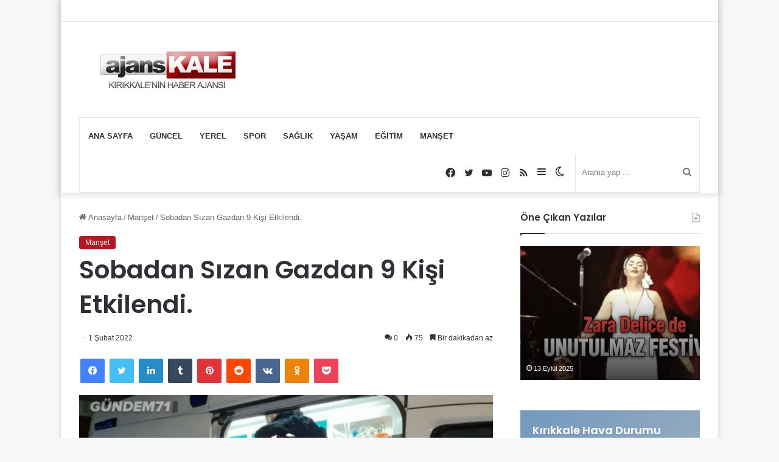

--- FILE ---
content_type: text/html; charset=UTF-8
request_url: https://ajanskale.com/index.php/2022/02/01/sobadan-sizan-gazdan-9-kisi-etkilendi/
body_size: 27800
content:
<!DOCTYPE html>
<html lang="tr" class="" data-skin="light" prefix="og: https://ogp.me/ns#">
<head>
	<meta charset="UTF-8" />
	<link rel="profile" href="https://gmpg.org/xfn/11" />
	<script type="text/javascript">
/* <![CDATA[ */
(()=>{var e={};e.g=function(){if("object"==typeof globalThis)return globalThis;try{return this||new Function("return this")()}catch(e){if("object"==typeof window)return window}}(),function({ampUrl:n,isCustomizePreview:t,isAmpDevMode:r,noampQueryVarName:o,noampQueryVarValue:s,disabledStorageKey:i,mobileUserAgents:a,regexRegex:c}){if("undefined"==typeof sessionStorage)return;const d=new RegExp(c);if(!a.some((e=>{const n=e.match(d);return!(!n||!new RegExp(n[1],n[2]).test(navigator.userAgent))||navigator.userAgent.includes(e)})))return;e.g.addEventListener("DOMContentLoaded",(()=>{const e=document.getElementById("amp-mobile-version-switcher");if(!e)return;e.hidden=!1;const n=e.querySelector("a[href]");n&&n.addEventListener("click",(()=>{sessionStorage.removeItem(i)}))}));const g=r&&["paired-browsing-non-amp","paired-browsing-amp"].includes(window.name);if(sessionStorage.getItem(i)||t||g)return;const u=new URL(location.href),m=new URL(n);m.hash=u.hash,u.searchParams.has(o)&&s===u.searchParams.get(o)?sessionStorage.setItem(i,"1"):m.href!==u.href&&(window.stop(),location.replace(m.href))}({"ampUrl":"https:\/\/ajanskale.com\/index.php\/2022\/02\/01\/sobadan-sizan-gazdan-9-kisi-etkilendi\/?amp=1","noampQueryVarName":"noamp","noampQueryVarValue":"mobile","disabledStorageKey":"amp_mobile_redirect_disabled","mobileUserAgents":["Mobile","Android","Silk\/","Kindle","BlackBerry","Opera Mini","Opera Mobi"],"regexRegex":"^\\\/((?:.|\\n)+)\\\/([i]*)$","isCustomizePreview":false,"isAmpDevMode":false})})();
/* ]]> */
</script>
<style id="jetpack-boost-critical-css">@media all{:root{--brand-color:#0669ff;--bright-color:#FFF;--base-color:#2c2f34}html{-ms-touch-action:manipulation;touch-action:manipulation;-webkit-text-size-adjust:100%;-ms-text-size-adjust:100%}article,aside,figure,header,nav{display:block}[hidden]{display:none}a{background-color:transparent}sup{font-size:75%;line-height:0;position:relative;vertical-align:baseline}sup{top:-.5em}img{border-style:none}figure{margin:1em 0}button,input,textarea{font:inherit}button,input{overflow:visible}button,input,textarea{margin:0}button{text-transform:none}[type=submit],button{-webkit-appearance:button}textarea{overflow:auto}[type=search]{-webkit-appearance:textfield}[type=search]::-webkit-search-cancel-button{-webkit-appearance:none}*{padding:0;margin:0;list-style:none;border:0;outline:0;box-sizing:border-box}:after,:before{box-sizing:border-box}body{background:#f7f7f7;color:var(--base-color);font-family:-apple-system,BlinkMacSystemFont,"Segoe UI",Roboto,Oxygen,Oxygen-Sans,Ubuntu,Cantarell,"Helvetica Neue","Open Sans",Arial,sans-serif;font-size:13px;line-height:21px}.the-subtitle,h1,h2,h3{line-height:1.4;font-weight:600}h1{font-size:41px;font-weight:700}h2{font-size:27px}h3{font-size:23px}.the-subtitle{font-size:17px}a{color:var(--base-color);text-decoration:none}img{max-width:100%;height:auto}p{line-height:21px}.screen-reader-text{clip:rect(1px,1px,1px,1px);position:absolute!important;height:1px;width:1px;overflow:hidden}.header-layout-3.no-stream-item .logo-container{width:100%;float:none}@media (max-width:768px){.hide_share_post_bottom .share-buttons-bottom,.hide_share_post_top .share-buttons-top{display:none!important}}.tie-icon:before,[class*=" tie-icon-"],[class^=tie-icon-]{font-family:tiefonticon!important;speak:never;font-style:normal;font-weight:400;font-variant:normal;text-transform:none;line-height:1;-webkit-font-smoothing:antialiased;-moz-osx-font-smoothing:grayscale;display:inline-block}body.tie-no-js a.remove{display:none!important}body.tie-no-js .tie-icon:before,body.tie-no-js .weather-icon,body.tie-no-js [class*=" tie-icon-"],body.tie-no-js [class^=tie-icon-]{visibility:hidden!important}body.tie-no-js [class*=" tie-icon-"]:before,body.tie-no-js [class^=tie-icon-]:before{content:""}#autocomplete-suggestions,.tie-popup{display:none}.container{margin-right:auto;margin-left:auto;padding-left:15px;padding-right:15px}.container:after{content:"";display:table;clear:both}@media (min-width:768px){.container{width:100%}}@media (min-width:1200px){.container{max-width:1200px}}.tie-row{margin-left:-15px;margin-right:-15px}.tie-row:after{content:"";display:table;clear:both}.tie-col-md-4,.tie-col-md-8,.tie-col-xs-12{position:relative;min-height:1px;padding-left:15px;padding-right:15px}.tie-col-xs-12{float:left}.tie-col-xs-12{width:100%}@media (min-width:992px){.tie-col-md-4,.tie-col-md-8{float:left}.tie-col-md-4{width:33.33333%}.tie-col-md-8{width:66.66667%}}.tie-alignleft{float:left}.tie-alignright{float:right}.alignleft{float:left;margin:.375em 1.75em 1em 0}@media (max-width:767px){.entry .alignleft{float:none;clear:both;display:block;margin:0 auto 1.75em}}.clearfix:after,.clearfix:before{content:" ";display:block;height:0;overflow:hidden}.clearfix:after{clear:both}#tie-wrapper,.tie-container{height:100%;min-height:650px}.tie-container{position:relative;overflow:hidden}#tie-wrapper{background:#fff;position:relative;z-index:108;height:100%;margin:0 auto}.container-wrapper{background:#fff;border:1px solid rgba(0,0,0,.1);border-radius:2px;padding:30px}#content{margin-top:30px}@media (max-width:991px){#content{margin-top:15px}}.site-content{-ms-word-wrap:break-word;word-wrap:break-word}.boxed-layout #tie-wrapper{max-width:1230px}.boxed-layout.wrapper-has-shadow #tie-wrapper{box-shadow:0 1px 7px rgba(171,171,171,.5)}@media (min-width:992px){.boxed-layout #tie-wrapper{width:95%}}.theme-header{background:#fff;position:relative;z-index:999}.theme-header:after{content:"";display:table;clear:both}.theme-header.has-shadow{box-shadow:0 0 10px 5px rgba(0,0,0,.1)}.logo-row{position:relative}#logo{margin-top:40px;margin-bottom:40px;display:block;float:left}#logo img{vertical-align:middle}#logo a{display:inline-block}@media (max-width:991px){#theme-header.has-normal-width-logo #logo{margin:14px 0!important;text-align:left;line-height:1}#theme-header.has-normal-width-logo #logo img{width:auto;height:auto;max-width:190px}}@media (max-width:479px){#theme-header.has-normal-width-logo #logo img{max-width:160px;max-height:60px!important}}@media (max-width:991px){#theme-header.mobile-header-default:not(.header-layout-1) #logo{-webkit-flex-grow:10;-ms-flex-positive:10;flex-grow:10}}.components{float:right}.components>li{position:relative;float:right;list-style:none}.components>li.social-icons-item{margin:0}.components>li>a{display:block;position:relative;width:30px;text-align:center;line-height:inherit;font-size:16px}.components .search-bar{width:auto;border:solid rgba(0,0,0,.1);border-width:0 1px;margin-left:10px}.components #search{position:relative;background:0 0}.components #search-input{border:0;margin-bottom:0;line-height:inherit;width:100%;background:0 0;padding:0 25px 0 10px;border-radius:0;box-sizing:border-box;font-size:inherit}.components #search-submit{position:absolute;right:0;top:0;width:40px;line-height:inherit;color:#777;background:0 0;font-size:15px;padding:0}@media (max-width:991px){.logo-container{border-width:0;display:-webkit-flex;display:-ms-flexbox;display:flex;-webkit-flex-flow:row nowrap;-ms-flex-flow:row nowrap;flex-flow:row nowrap;-webkit-align-items:center;-ms-flex-align:center;align-items:center;-webkit-justify-content:space-between;-ms-flex-pack:justify;justify-content:space-between}}.mobile-header-components{display:none;z-index:10;height:30px;line-height:30px;-webkit-flex-wrap:nowrap;-ms-flex-wrap:nowrap;flex-wrap:nowrap;-webkit-flex:1 1 0%;-ms-flex:1 1 0%;flex:1 1 0%}.mobile-header-components .components{float:none;display:-webkit-flex!important;display:-ms-flexbox!important;display:flex!important;-webkit-justify-content:stretch;-ms-flex-pack:stretch;justify-content:stretch}.mobile-header-components .components li.custom-menu-link{display:inline-block;float:none}.mobile-header-components .components li.custom-menu-link>a{width:20px;padding-bottom:15px}.mobile-header-components [class^=tie-icon-]{font-size:18px;width:20px;height:20px;vertical-align:middle}.mobile-header-components .tie-mobile-menu-icon{font-size:20px}.mobile-header-components .nav-icon{display:inline-block;width:20px;height:2px;background-color:var(--base-color);position:relative;top:-4px}.mobile-header-components .nav-icon:after,.mobile-header-components .nav-icon:before{position:absolute;right:0;background-color:var(--base-color);content:"";display:block;width:100%;height:100%;-webkit-transform:translateZ(0);transform:translateZ(0);-webkit-backface-visibility:hidden;backface-visibility:hidden}.mobile-header-components .nav-icon:before{-webkit-transform:translateY(-7px);-ms-transform:translateY(-7px);transform:translateY(-7px)}.mobile-header-components .nav-icon:after{-webkit-transform:translateY(7px);-ms-transform:translateY(7px);transform:translateY(7px)}#mobile-header-components-area_1 .components li.custom-menu-link>a{margin-right:15px}#mobile-header-components-area_2 .components{-webkit-flex-direction:row-reverse;-ms-flex-direction:row-reverse;flex-direction:row-reverse}#mobile-header-components-area_2 .components li.custom-menu-link>a{margin-left:15px}@media (max-width:991px){.logo-container:after,.logo-container:before{height:1px}#tie-body #mobile-container,.mobile-header-components{display:block}#slide-sidebar-widgets{display:none}}.top-nav{background-color:#fff;position:relative;z-index:10;line-height:35px;border:1px solid rgba(0,0,0,.1);border-width:1px 0;color:var(--base-color)}.main-nav-below.top-nav-above .top-nav{border-top-width:0}.topbar-wrapper{display:-webkit-flex;display:-ms-flexbox;display:flex;min-height:35px}.top-nav .tie-alignleft,.top-nav .tie-alignright{-webkit-flex-grow:1;-ms-flex-positive:1;flex-grow:1;position:relative}@media (max-width:991px){.theme-header .components,.top-nav:not(.has-breaking-news){display:none}}.main-nav-wrapper{position:relative;z-index:4}.main-nav{background-color:var(--main-nav-background);color:var(--main-nav-primary-color);position:relative;border:1px solid var(--main-nav-main-border-color);border-width:1px 0}.main-menu-wrapper{border:0 solid var(--main-nav-main-border-color);position:relative}@media (min-width:992px){.header-menu{float:left}.header-menu .menu li{display:block;float:left}.header-menu .menu a{display:block;position:relative}#main-nav{z-index:9;line-height:60px}#main-nav .search-bar{border-color:var(--main-nav-main-border-color)}.main-menu .menu>li>a{padding:0 14px;font-size:13px;font-weight:600}.main-menu .menu>li.tie-current-menu{border-bottom:5px solid var(--main-nav-primary-color);margin-bottom:-5px}.main-menu .menu>li.tie-current-menu>a:after{content:"";width:20px;height:2px;position:absolute;margin-top:17px;left:50%;top:50%;bottom:auto;right:auto;-webkit-transform:translateX(-50%) translateY(-50%);-ms-transform:translateX(-50%) translateY(-50%);transform:translateX(-50%) translateY(-50%);background:#2c2f34}nav.main-nav .menu>li.tie-current-menu>a{background-color:var(--main-nav-primary-color);color:var(--main-nav-contrast-primary-color)}.main-nav .components li a,.main-nav .menu a{color:var(--main-nav-text-color)}.main-nav-light{--main-nav-background:#FFFFFF;--main-nav-primary-color:var(--brand-color);--main-nav-contrast-primary-color:var(--bright-color);--main-nav-text-color:var(--base-color);--main-nav-main-border-color:rgba(0,0,0,0.1)}}@media (min-width:992px){.main-menu .menu>li.tie-current-menu>a:before{border-top-color:var(--bright-color)}}@media (min-width:992px){.main-nav-boxed .main-nav{border-width:0}.main-nav-boxed .main-menu-wrapper{float:left;width:100%;background-color:var(--main-nav-background)}.main-nav-boxed .main-menu-wrapper .search-bar{border-right-width:0}.main-nav-boxed.main-nav-light .main-menu-wrapper{border-width:1px}}.main-nav-boxed .main-nav:not(.fixed-nav){background:0 0!important}@media only screen and (min-width:992px) and (max-width:1100px){.main-nav .menu>li:not(.is-icon-only)>a{padding-left:7px;padding-right:7px}.main-nav .menu>li:not(.is-icon-only)>a:before{display:none}}@media (max-width:991px){#sticky-logo{display:none}}@media (min-width:992px){#sticky-logo{overflow:hidden;float:left;vertical-align:middle}#sticky-logo a{line-height:1;display:inline-block}#sticky-logo img{position:relative;vertical-align:middle;padding:8px 10px;top:-1px;max-height:50px}.theme-header #sticky-logo img{opacity:0;visibility:hidden;width:0!important;-webkit-transform:translateY(75%);-ms-transform:translateY(75%);transform:translateY(75%)}.theme-header:not(.header-layout-1) #main-nav:not(.fixed-nav) #sticky-logo img{margin-left:-20px}}@media (max-width:991px){#tie-wrapper header#theme-header{box-shadow:none;background:0 0!important}.logo-container{border-width:0;box-shadow:0 3px 7px 0 rgba(0,0,0,.1)}.logo-container{background-color:#fff}.header-layout-3 .main-nav-wrapper{display:none}.main-menu-wrapper .tie-alignleft{width:100%}}}@media all{.magazine2 .container-wrapper{border-width:0;padding:0;background-color:transparent;opacity:.99}@media (min-width:992px){.magazine2.sidebar-right .sidebar{padding-left:40px}}.magazine2 .sidebar .container-wrapper,.magazine2 .sidebar .tie-weather-widget{margin-bottom:50px}@media (max-width:991px){.magazine2 .sidebar .container-wrapper,.magazine2 .sidebar .tie-weather-widget{margin-bottom:30px}}.magazine2.post-layout-1 .entry-header-outer{padding:0 0 20px}.magazine2 .share-buttons-bottom{border:1px solid rgba(0,0,0,.1);padding:15px}.magazine2 .share-buttons-top{padding-right:0;padding-left:0}.magazine2 .entry-content{padding:0 0 30px}@media (max-width:670px){.magazine2 .entry-content{padding:0 0 15px}}input,textarea{border:1px solid rgba(0,0,0,.1);color:var(--base-color);font-size:13px;outline:0;padding:5px;line-height:23px;border-radius:2px;max-width:100%;background-color:transparent}input:not([type=checkbox]):not([type=radio]),textarea{-webkit-appearance:none;-moz-appearance:none;appearance:none;outline:0}textarea{width:100%}@media (max-width:767px){input:not([type=submit]),textarea{font-size:16px!important}}.button,[type=submit]{width:auto;position:relative;background-color:var(--brand-color);color:var(--bright-color);padding:7px 15px;margin:0;font-weight:400;font-size:13px;display:inline-block;text-align:center;line-height:21px;border:none;text-decoration:none;vertical-align:middle;border-radius:2px;-webkit-appearance:none;-moz-appearance:none;appearance:none}@media (min-width:992px){.sidebar-right .main-content{float:left}.sidebar-right .sidebar{float:right}.sidebar-right.magazine2 .main-content{padding-right:5px}}.post-thumb{position:relative;height:100%;display:block;-webkit-backface-visibility:hidden;backface-visibility:hidden;-webkit-transform:rotate(0);-ms-transform:rotate(0);transform:rotate(0)}.post-thumb img{width:100%;display:block}.post-thumb .post-cat-wrap{position:absolute;bottom:10px;margin:0;right:10px}.post-meta{margin:10px 0 8px;font-size:12px;overflow:hidden}.post-meta{color:#666}.post-meta .meta-item{margin-right:8px;display:inline-block}.post-meta .meta-item.tie-icon:before{padding-right:3px}.post-meta .meta-item.date:before{content:""}.post-meta .meta-item.meta-comment:before{content:""}.post-meta .tie-alignright .meta-item:last-child{margin:0!important}@media (max-width:767px){.entry-header .post-meta>div,.entry-header .post-meta>span,.main-content .post-meta>div,.main-content .post-meta>span{float:left}}.post-cat-wrap{position:relative;z-index:3;margin-bottom:5px;font-weight:400;font-family:inherit!important;line-height:0;display:block}.post-cat{display:inline-block;background:var(--brand-color);color:var(--bright-color);padding:0 10px;font-size:12px;line-height:1.85em;margin-right:4px;position:relative;white-space:nowrap;word-wrap:normal;letter-spacing:0;border-radius:4px}.post-cat:first-child:last-child{margin:0}.post-rating{position:absolute;top:10px;right:10px;white-space:nowrap;word-wrap:normal;letter-spacing:4px;text-align:center;text-indent:2px;font-size:15px;direction:ltr;z-index:1}.stars-rating-bg{color:#434850}.stars-rating-bg:before{content:"""""""""";font-family:tiefonticon;display:block}.stars-rating-active-inner{text-align:left}.stars-rating-active-inner:before{content:"""""""""";font-family:tiefonticon;display:block}.stars-rating-active{position:absolute;left:0;top:0;width:0;overflow:hidden;color:var(--brand-color)}.post-meta .post-rating{position:relative;top:-1px;float:left;right:auto;margin-right:8px;font-size:13px;text-indent:0;letter-spacing:2px}.post-meta .post-rating .stars-rating-active{width:0}#breadcrumb{margin:50px 0 0}#breadcrumb,#breadcrumb a:not(:hover){color:#666}#breadcrumb .delimiter{margin:0 3px;font-style:normal}.entry-header-outer #breadcrumb{margin:0 0 20px;padding:0}@media (max-width:767px){.single-post #breadcrumb .current,.single-post #breadcrumb em:last-of-type{display:none}}.social-icons-item{float:right;margin-left:6px;position:relative}.social-icons-item .social-link span{color:var(--base-color);line-height:unset}.social-icons-widget .social-icons-item .social-link{width:24px;height:24px;line-height:24px;padding:0;display:block;text-align:center;border-radius:2px}.main-nav .components>li.social-icons-item .social-link:not(:hover) span{color:var(--base-color)}.social-icons-item .facebook-social-icon{background-color:#4080ff!important}.social-icons-item .facebook-social-icon span{color:#4080ff}.social-icons-item .twitter-social-icon{background-color:#40bff5!important}.social-icons-item .twitter-social-icon span{color:#40bff5}.social-icons-item .instagram-social-icon{background-color:#c13584!important}.social-icons-item .instagram-social-icon span{color:#c13584}.social-icons-item .youtube-social-icon{background-color:#ef4e41!important}.social-icons-item .youtube-social-icon span{color:#ef4e41}.social-icons-item .rss-social-icon{background-color:#faa33d!important}.social-icons-item .rss-social-icon span{color:#faa33d}ul:not(.solid-social-icons) .social-icons-item a:not(:hover){background-color:transparent!important}.solid-social-icons .social-link{background-color:var(--base-color)}.dark-skin .solid-social-icons .social-link{background-color:#27292d;border-color:#27292d}.solid-social-icons .social-link span{color:#fff!important}.entry-header{padding:30px 30px 0;margin-bottom:20px}@media (max-width:991px){.entry-header{padding:20px 20px 0}}.entry{line-height:26px;font-size:15px}.entry p{margin-bottom:25px;line-height:26px}.entry p:last-child{margin:0}@media (max-width:767px){.container-wrapper,.entry-content{padding:20px 15px}}.tabs{max-height:75px;width:100%;padding:0;border:1px solid rgba(0,0,0,.1);border-width:0 0 1px;display:-webkit-flex;display:-ms-flexbox;display:flex;-webkit-flex-flow:row wrap;-ms-flex-flow:row wrap;flex-flow:row wrap}.tabs li{display:inline-block;position:relative;padding:0!important}.tabs a{background:rgba(0,0,0,.02);display:block;text-align:center;border:1px solid rgba(0,0,0,.1);border-width:0 1px 1px 0;font-size:15px}.tabs a:not(:hover){color:var(--base-color)}.tabs>li>a{line-height:65px;padding:0 15px;border-bottom-color:transparent}.tab-content{padding:30px;display:none}.tab-content{position:relative}@media (max-width:767px){.tab-content{padding:20px}}.tab-content-elements li{opacity:0}.tab-content:not(.is-not-active):first-of-type{display:block}.tab-content:not(.is-not-active):first-of-type .tab-content-elements li{opacity:1}.tabs-container-wrapper{padding:0!important}.normal-side .tabs{display:-webkit-flex;display:-ms-flexbox;display:flex}.normal-side .tabs li{-webkit-flex-grow:1;-ms-flex-positive:1;flex-grow:1}.normal-side .tabs a{overflow:hidden;text-overflow:ellipsis;white-space:nowrap;padding:0 10px!important}.normal-side .tabs li:last-child a{border-right-width:0}@media (max-width:320px){.normal-side .tabs{max-height:none;border-bottom:0}.normal-side .tabs li{display:block;width:100%;float:none}.normal-side .tabs a{border-bottom-color:rgba(0,0,0,.1);border-width:0 0 1px}}.magazine2 .tab-content{padding:30px 0 0}@media (max-width:767px){.magazine2 .tab-content{padding:20px 0 0}}.magazine2 .tabs{border-width:1px}.block-head-1 .the-global-title{position:relative;font-size:17px;padding:0 0 15px;border-bottom:2px solid rgba(0,0,0,.1);margin-bottom:20px}.block-head-1 .the-global-title:after{content:"";background:#2c2f34;width:40px;height:2px;position:absolute;bottom:-2px;left:0}.block-head-1 .the-global-title:before{content:"";width:0;height:0;position:absolute;bottom:-5px;left:0;border-left:0;border-right:5px solid transparent;border-top:5px solid #2c2f34}.block-head-1 .dark-skin .widget-title:after{background:#fff}.block-head-1 .dark-skin .widget-title:before{border-top-color:#fff}.block-head-1 .dark-skin .the-global-title{color:#fff;border-bottom-color:rgba(255,255,255,.1)}.side-aside{position:fixed;top:0;z-index:111;visibility:hidden;width:350px;max-width:100%;height:100%;background:#131416;background-repeat:no-repeat;background-position:center top;background-size:cover;overflow-y:auto}@media (min-width:992px){.side-aside{right:0;-webkit-transform:translate(350px,0);-ms-transform:translate(350px,0);transform:translate(350px,0)}}.dark-skin{background-color:#1f2024;color:#fff}.dark-skin input:not([type=submit]){color:#ccc}.dark-skin a:not(:hover){color:#fff}.dark-skin .post-meta,.dark-skin .timeline-widget ul li .date{color:#ccc!important}.dark-skin input:not([type=submit]){border-color:rgba(255,255,255,.1)}.dark-skin .container-wrapper{background-color:#1f2024;border-color:rgba(255,255,255,.1)}.dark-skin .widget a:not(:hover),.dark-skin .widget-title{color:#fff}.dark-skin .widget-title-icon{color:#ccc}.dark-skin .timeline-widget ul:before{background:rgba(0,0,0,.3)}.dark-skin .timeline-widget .date:before{background:#27292d;border-color:rgba(0,0,0,.3)}}@media all{.sidebar .container-wrapper,.sidebar .tie-weather-widget{margin-bottom:30px}@media (max-width:991px){.sidebar .container-wrapper,.sidebar .tie-weather-widget{margin-bottom:15px}}@media (max-width:991px){.has-sidebar .sidebar{margin-top:15px}.magazine2.has-sidebar .sidebar{margin-top:40px}}.widget-title{position:relative}.widget-title .the-subtitle{font-size:15px;min-height:15px}.widget-title-icon{position:absolute;right:0;top:1px;color:#b9bec3;font-size:15px}.widget-title-icon:before{content:""}.post-widget-body{padding-left:125px}.post-widget-body .post-title{font-size:14px;line-height:1.4;margin-bottom:5px}.post-widget-thumbnail{float:left;margin-right:15px;position:relative}.post-widget-thumbnail img.tie-small-image{width:110px}.widget li{padding:6px 0}.widget li:first-child{padding-top:0}.widget li:last-child{padding-bottom:0;border-bottom:0}.widget li:after{clear:both;display:table;content:""}.widget .post-meta{margin:2px 0 0;font-size:11px;line-height:17px}.posts-list .widget-title-icon:before{content:""}.posts-list-big-first .posts-list-items li:first-child{padding-bottom:20px}.posts-list-big-first li:first-child .post-widget-thumbnail{width:100%;margin-right:0;margin-bottom:10px}.posts-list-big-first li:first-child .post-widget-thumbnail a{min-height:40px}.posts-list-big-first li:first-child .post-widget-body{padding-left:0}.posts-list-big-first li:first-child .post-title{font-size:18px}@media (max-width:991px){.posts-list-big-first .posts-list-items{overflow:hidden}.posts-list-big-first li{width:48%;float:left}.posts-list-big-first li:nth-child(odd){clear:both}}@media (max-width:670px){.posts-list-big-first li{width:100%}}form.search-form{overflow:auto;position:relative;width:100%;margin-top:10px}.search-field{float:left;width:73%;padding:8px 15px}.search-submit[type=submit]{float:right;padding:10px 5px;margin-left:2%;width:25%}li.widget-post-list{padding:7px 0;position:relative}.weather-wrap{clear:both;overflow:hidden;text-align:center;padding:15px 0 20px;line-height:1}.weather-icon{position:relative;margin:0 auto .1em;font-size:75px;width:1em;height:.9em}.weather-icon-and-city{display:inline-block;padding:0 10px}.weather-current-temp{font-size:70px;font-weight:700}.weather-current-temp sup{font-size:17px;vertical-align:super;font-weight:400}.icon-moon{position:absolute;width:100%;height:100%}.icon-moon:after{content:"";position:absolute;font-size:.65em;left:0;right:0;top:.2em}.icon-moon:before{display:none}.icon-sun:after{content:"";position:absolute;color:orange;font-size:.9em;left:0;right:0}.posts-list-counter{counter-reset:post-widget-counter}.posts-list-counter li.widget-post-list:before{display:block;width:30px;height:30px;content:counter(post-widget-counter,decimal);counter-increment:post-widget-counter;position:absolute;z-index:2;top:0;left:-15px;text-align:center;font-size:14px;font-weight:600;line-height:26px;border:2px solid #fff;background:var(--brand-color);color:var(--bright-color);border-radius:100%}@media (max-width:991px){.magazine2 .posts-list-counter li.widget-post-list:before{left:-10px}}.dark-skin .posts-list-counter li.widget-post-list:before{border-color:#27292d}.side-aside.dark-skin .posts-list-counter li.widget-post-list:before{border-color:#1f2024}.posts-list-counter li.widget-post-list:first-child:before{top:-10px;-webkit-transform:scale(1.35,1.35);-ms-transform:scale(1.35,1.35);transform:scale(1.35,1.35)}.posts-list-counter li.widget-post-list:nth-child(2):before{-webkit-transform:scale(1.25,1.25);-ms-transform:scale(1.25,1.25);transform:scale(1.25,1.25)}.posts-list-counter li.widget-post-list:nth-child(3):before{-webkit-transform:scale(1.15,1.15);-ms-transform:scale(1.15,1.15);transform:scale(1.15,1.15)}.posts-list-counter li.widget-post-list:nth-child(4):before{-webkit-transform:scale(1.1,1.1);-ms-transform:scale(1.1,1.1);transform:scale(1.1,1.1)}.timeline-widget ul{position:relative;padding-left:15px}.timeline-widget ul:before{content:"";position:absolute;left:0;top:0;width:2px;height:100%;background:#e6e6e6}.timeline-widget li{border-bottom:0;padding-bottom:10px}.timeline-widget li .date{font-size:10px;display:block;position:relative;color:#666;line-height:12px;margin-bottom:5px}.timeline-widget li .date:before{content:"";width:12px;height:12px;background:#e6e6e6;border:3px solid rgba(255,255,255,.8);position:absolute;left:-20px;display:inline-block;vertical-align:middle;border-radius:50%;-webkit-transform:translateZ(0);transform:translateZ(0);-webkit-backface-visibility:hidden;backface-visibility:hidden;-webkit-font-smoothing:antialiased;-moz-osx-font-smoothing:grayscale}.timeline-widget li h3{font-size:14px;line-height:1.4}.social-icons-widget ul{margin:0-3px}.social-icons-widget .social-icons-item{float:left;margin:3px;border-bottom:0;padding:0}.social-icons-widget .social-icons-item .social-link{width:40px;height:40px;line-height:40px;font-size:18px}@media (max-width:479px){.social-icons-widget .social-icons-item{float:none;display:inline-block}}.tie-weather-widget.widget{background:var(--brand-color);color:var(--bright-color);border-width:0;padding:0;position:relative;overflow:hidden}.tie-weather-widget .widget-title{border-bottom:0!important;background-color:transparent;margin-bottom:0;padding:20px 20px 0}.tie-weather-widget .widget-title:after,.tie-weather-widget .widget-title:before{display:none}.tie-weather-widget .widget-title .the-subtitle{font-size:18px;color:var(--bright-color);margin:0;padding:0}.tie-weather-widget .widget-title .the-subtitle .widget-title-icon,.tie-weather-widget .widget-title .the-subtitle:after,.tie-weather-widget .widget-title .the-subtitle:before{display:none}.tie-weather-widget .widget-title span{font-weight:400;font-size:14px}.tie-weather-widget [class^=icon-]:after,.tie-weather-widget [class^=icon-]:before{font-family:tiefonticon}.weather-name{font-size:32px;padding-top:5px;font-weight:700;white-space:nowrap}.weather-todays-stats{display:inline-block;padding:0 10px;vertical-align:top}.weather-more-todays-stats{text-align:left;line-height:1.6;font-size:90%;padding-top:12px;padding-left:10px}.weather-more-todays-stats [class^=tie-icon-]:before{width:15px;display:inline-block;text-align:center}.weather-desc{margin-top:5px}.weather-forecast{clear:both;padding:20px 10px;overflow:hidden;margin:20px 0-20px}.weather-forecast-day{position:relative;width:1%;display:table-cell;text-align:center}.weather-forecast-day .weather-icon{font-size:35px}.weather-forecast-day-abbr{font-weight:700;font-size:.8em;margin-top:3px;line-height:1.4}.weather-forecast-day-temp{font-size:14px}.weather-forecast-day-temp sup{font-size:8px;padding-left:2px}.widget-posts-list-container{position:relative}}@media all{@media (min-width:992px){.theme-header .logo-row>div{height:auto!important}}#mobile-container{display:none;padding:10px 30px 30px}#mobile-menu{margin-bottom:20px;position:relative;padding-top:15px}#mobile-social-icons{margin-bottom:15px}#mobile-social-icons ul{text-align:center;overflow:hidden}#mobile-social-icons ul .social-icons-item{float:none;display:inline-block}#mobile-social-icons .social-icons-item{margin:0}#mobile-social-icons .social-icons-item .social-link{background:0 0;border:none}#mobile-search .search-form{overflow:hidden}#mobile-search .search-form:after{position:absolute;content:"";font-family:tiefonticon;top:4px;right:10px;line-height:30px;width:30px;font-size:16px;border-radius:50%;text-align:center;color:#fff}#mobile-search .search-field{background-color:rgba(0,0,0,.05);border-color:rgba(255,255,255,.1);color:#fff;width:100%;border-radius:50px;padding:7px 45px 7px 20px}#mobile-search .search-submit{background:0 0;font-size:0;width:35px;height:38px;position:absolute;top:0;right:5px;z-index:1}#mobile-search input::-webkit-input-placeholder{color:rgba(255,255,255,.6)}#mobile-search input::-moz-placeholder{color:rgba(255,255,255,.6)}#mobile-search input:-moz-placeholder{color:rgba(255,255,255,.6)}#mobile-search input:-ms-input-placeholder{color:rgba(255,255,255,.6)}#tie-wrapper:after{position:absolute;z-index:1000;top:-10%;left:-50%;width:0;height:0;background:rgba(0,0,0,.2);content:"";opacity:0}@media (max-width:991px){.side-aside.appear-from-left{left:0;-webkit-transform:translate(-100%,0);-ms-transform:translate(-100%,0);transform:translate(-100%,0)}}.is-desktop .side-aside .has-custom-scroll{padding:50px 0 0}.side-aside.dark-skin .container-wrapper{border-radius:0;border:0;background:0 0;box-shadow:none}.side-aside:after{position:absolute;top:0;left:0;width:100%;height:100%;background:rgba(0,0,0,.2);content:"";opacity:1}.side-aside .container-wrapper{padding:30px!important}a.remove{position:absolute;top:0;right:0;display:block;speak:never;-webkit-font-smoothing:antialiased;-moz-osx-font-smoothing:grayscale;width:20px;height:20px;display:block;line-height:20px;text-align:center;font-size:15px}a.remove:before{content:"";font-family:tiefonticon;color:#e74c3c}a.remove.big-btn{width:25px;height:25px;line-height:25px;font-size:22px}a.remove.light-btn:not(:hover):before{color:#fff}.side-aside a.remove{z-index:1;top:15px;left:50%;right:auto;-webkit-transform:translateX(-50%);-ms-transform:translateX(-50%);transform:translateX(-50%)}.tie-popup a.remove{-webkit-transform:scale(.2);-ms-transform:scale(.2);transform:scale(.2);opacity:0;top:15px;right:15px;z-index:1}.theiaStickySidebar:after{content:"";display:table;clear:both}.has-custom-scroll,.side-aside{overflow-x:hidden;scrollbar-width:thin}.has-custom-scroll::-webkit-scrollbar,.side-aside::-webkit-scrollbar{width:5px}.tie-popup{position:fixed;z-index:99999;left:0;top:0;height:100%;width:100%;background-color:rgba(0,0,0,.9);display:none;-webkit-perspective:600px;perspective:600px}.pop-up-live-search{will-change:transform,opacity;-webkit-transform:scale(.7);-ms-transform:scale(.7);transform:scale(.7);opacity:0}.tie-popup-search-wrap::-webkit-input-placeholder{color:#fff}.tie-popup-search-wrap::-moz-placeholder{color:#fff}.tie-popup-search-wrap:-moz-placeholder{color:#fff}.tie-popup-search-wrap:-ms-input-placeholder{color:#fff}.tie-popup-search-wrap form{position:relative;height:80px;margin-bottom:20px}.popup-search-wrap-inner{position:relative;padding:80px 15px 0;margin:0 auto;max-width:800px}input.tie-popup-search-input{width:100%;height:80px;line-height:80px;background:rgba(0,0,0,.7)!important;font-weight:500;font-size:22px;border:0;padding-right:80px;padding-left:30px;color:#fff}button.tie-popup-search-submit{font-size:28px;color:#666;position:absolute;right:10px;top:20px;background:0 0!important}#tie-popup-search-mobile .popup-search-wrap-inner{padding-top:50px}#tie-popup-search-mobile input.tie-popup-search-input{height:50px;line-height:1;padding-left:20px;padding-right:50px}#tie-popup-search-mobile button.tie-popup-search-submit{font-size:16px;top:9px;right:0}#autocomplete-suggestions{overflow:auto;padding:20px;color:#eee;position:absolute;display:none;width:370px;z-index:9999}@font-face{font-family:tiefonticon;font-weight:400;font-style:normal;font-display:block}.tie-icon-facebook:before{content:""}.tie-icon-search:before{content:""}.tie-icon-search:before{content:""}.tie-icon-home:before{content:""}.tie-icon-tags:before{content:""}.tie-icon-bookmark:before{content:""}.tie-icon-print:before{content:""}.tie-icon-twitter:before{content:""}.tie-icon-feed:before{content:""}.tie-icon-navicon:before{content:""}.tie-icon-pinterest:before{content:""}.tie-icon-envelope:before{content:""}.tie-icon-linkedin:before{content:""}.tie-icon-angle-down:before{content:""}.tie-icon-youtube:before{content:""}.tie-icon-instagram:before{content:""}.tie-icon-tumblr:before{content:""}.tie-icon-vk:before{content:""}.tie-icon-reddit:before{content:""}.tie-icon-share:before{content:""}.tie-icon-odnoklassniki:before{content:""}.tie-icon-get-pocket:before{content:""}.tie-icon-wind:before{content:""}.tie-icon-thermometer-half:before{content:""}.tie-icon-facebook:before{content:""}.tie-icon-fire:before{content:""}.tie-icon-raindrop:before{content:""}.tie-icon-moon:before{content:""}}@media all{.post-content.container-wrapper{padding:0}.entry-header{font-size:45px;line-height:1.2}@media (max-width:767px){.entry-header{font-size:28px}}.entry-header .entry-title{margin-bottom:15px}@media (max-width:767px){.entry-header .entry-title{font-size:28px}}.entry-header .entry-sub-title{font-size:22px;line-height:27px;font-weight:400;margin-top:-5px;margin-bottom:15px;color:#666;font-family:inherit;letter-spacing:0}@media (max-width:991px){.entry-header .entry-sub-title{font-size:18px;line-height:23px}}.entry-header .post-cat{margin-bottom:6px}.entry-header .post-meta{overflow:inherit;font-size:12px;margin-top:5px;margin-bottom:0;line-height:24px}.entry-header .post-meta .meta-item{margin-right:12px}.entry-header .post-meta{color:#333}.entry-header .post-meta .date:before{content:"•";color:#ccc;margin:0 3px 0 5px;display:inline-block}.entry-header .post-meta .tie-alignright{display:inline}@media (max-width:767px){.entry-header .post-meta{margin-bottom:-8px}.entry-header .post-meta .tie-alignright{float:none}.entry-header .post-meta .meta-item,.entry-header .post-meta .tie-alignright .meta-item:last-child{margin-bottom:8px!important}.entry-header .post-meta>div,.entry-header .post-meta>span{float:initial!important}}.post-layout-1 div.entry-content{padding-top:0}.post-layout-1 .entry-header-outer{padding:30px 30px 20px}@media (max-width:767px){.post-layout-1 .entry-header-outer{padding:20px}}.post-layout-1 .entry-header{padding:0;margin:0}.featured-area{position:relative;margin-bottom:30px;line-height:1}@media (max-width:767px){.featured-area{margin-bottom:20px}}.featured-area img{width:100%}.single-featured-image{position:relative;margin:0;line-height:0}.entry-content{padding:0 30px 30px}@media (max-width:767px){.entry-content{padding-right:15px;padding-left:15px}}.entry a{color:var(--brand-color)}.entry h2{margin:0 0 .5em}@media (max-width:767px){.single .entry-content{padding-top:15px}}.post-bottom-meta{margin:3px 0 0;font-size:11px;clear:both;line-height:20px}.post-bottom-meta:after{content:"";display:table;clear:both}.post-bottom-meta a,.post-bottom-meta-title{float:left;padding:0 6px;margin:5px 5px 0 0;background:#2c2f34;border:1px solid rgba(0,0,0,.1);border-radius:2px}.post-bottom-meta-title{color:#fff}.post-bottom-meta a{background:rgba(0,0,0,.03)}.post-bottom-meta a:not(:hover){color:var(--base-color)}.post-tags-modern{margin-top:30px}.post-tags-modern .post-bottom-meta-title{display:none}.post-tags-modern .tagcloud{display:block;text-align:center}.post-tags-modern a{float:none;padding:8px 15px;display:inline-block;font-size:12pt;font-weight:700}.post-tags-modern a:before{content:"#"}.share-buttons{padding:18px 28px;line-height:0}@media (max-width:767px){.share-buttons{padding:15px}}@media (min-width:768px){.share-buttons-top{padding-bottom:0}}.entry-header-outer+.share-buttons-top{padding-top:0}.post-layout-1 .share-buttons-top{padding-bottom:18px}@media (min-width:768px){.share-buttons-top~.entry-content{padding-top:20px}}.share-buttons-mobile{position:fixed;bottom:0;z-index:999999;width:100%;background:0 0;border:0 none;padding:0}.share-buttons-mobile .share-links a{margin:0;border-radius:0;width:1%;display:table-cell;opacity:1!important}.share-buttons-mobile .share-links a .share-btn-icon{margin:0 auto;float:none}@media (min-width:768px){.share-buttons-mobile{display:none}}.mobile-share-buttons-spacer{height:40px}@media (min-width:768px){.mobile-share-buttons-spacer{display:none}}.share-links a{color:#fff}.share-links{overflow:hidden;position:relative}.share-links .share-btn-icon{font-size:15px}.share-links a{display:inline-block;margin:2px;height:40px;overflow:hidden;position:relative;border-radius:2px;width:40px}.share-links a,.share-links a:before{background-color:#444}.share-links a .share-btn-icon{width:40px;height:40px;float:left;display:block;text-align:center;line-height:40px}.share-title{padding-right:15px;display:inline-block;float:left;line-height:40px;font-size:12px;margin:2px 0}.share-title .tie-icon-share{margin-right:5px;font-size:14px}.share-links a.facebook-share-btn,.share-links a.facebook-share-btn:before{background:#4080ff}.share-links a.twitter-share-btn,.share-links a.twitter-share-btn:before{background:#40bff5}.share-links a.linkedin-share-btn,.share-links a.linkedin-share-btn:before{background:#238cc8}.share-links a.pinterest-share-btn,.share-links a.pinterest-share-btn:before{background:#e13138}.share-links a.reddit-share-btn,.share-links a.reddit-share-btn:before{background:#ff4500}.share-links a.tumblr-share-btn,.share-links a.tumblr-share-btn:before{background:#35465c}.share-links a.vk-share-btn,.share-links a.vk-share-btn:before{background:#45668e}.share-links a.odnoklassniki-share-btn,.share-links a.odnoklassniki-share-btn:before{background:#ee8208}.share-links a.pocket-share-btn,.share-links a.pocket-share-btn:before{background:#ef4056}.share-links a.email-share-btn,.share-links a.email-share-btn:before{background:#333}@media (max-width:479px){.share-title{display:none}}#related-posts .related-item{position:relative;float:left;width:33.333%;padding:0 15px;margin-bottom:20px}@media (max-width:767px){#related-posts .related-item{padding:0 8px}}#related-posts .related-item .post-thumb{margin-bottom:10px}#related-posts .related-item .post-title{font-size:14px;line-height:19px}#related-posts .related-item .post-meta{margin:4px 0 0}.has-sidebar .site-content #related-posts .related-item:nth-child(3n+1){clear:both}@media (max-width:767px){#related-posts .related-item{width:50%!important;clear:none!important}}#related-posts.has-extra-post .related-item:last-child{clear:none!important;display:none}@media only screen and (min-width:320px) and (max-width:767px){#related-posts.has-extra-post .related-item:last-child{display:block}}#cancel-comment-reply-link{float:right;line-height:18px}#respond p{margin-bottom:10px}#respond p:last-of-type{margin-bottom:0}#respond label{line-height:30px;font-weight:700}#respond label:after{content:"";display:table;clear:both}#respond textarea{vertical-align:top;resize:none}#reading-position-indicator{display:block;height:5px;position:fixed;bottom:0;left:0;background:var(--brand-color);box-shadow:0 0 10px rgba(0,136,255,.7);width:0;z-index:9999;max-width:100%}#check-also-box{position:fixed;background-color:#fff;z-index:999;bottom:15px;right:-1px;-webkit-transform:translatex(100%);-ms-transform:translatex(100%);transform:translatex(100%);width:340px;padding:30px;border:1px solid rgba(0,0,0,.1);border-radius:2px;border-top-right-radius:0;border-bottom-right-radius:0}#check-also-box .has-first-big-post .post-widget-body{clear:both}#check-also-box .posts-list-big-first li{padding-bottom:0}#check-also-box .posts-list-big-first li .post-title{font-size:18px;line-height:1.3em}@media (max-width:991px){#check-also-box{display:none}}.toggle-post-content{display:none}@media (max-width:991px){.post-has-toggle #the-post .entry{max-height:400px;overflow:hidden;position:relative}.post-has-toggle #the-post .entry:not(.is-expanded):before{content:"";position:absolute;width:100%;height:100%;bottom:0;z-index:1;left:0;background-image:linear-gradient(to bottom,rgba(255,255,255,0) 50%,#fff 100%)}.toggle-post-content{display:block}.toggle-post-content #toggle-post-button{display:block;padding:5px;-webkit-font-smoothing:antialiased;-moz-osx-font-smoothing:grayscale;font-size:14px;font-weight:600;text-align:center;padding:10px 0;margin:0 30px 30px}}@media (max-width:767px){.toggle-post-content #toggle-post-button{margin:0 20px 30px}}#post-extra-info{display:none}}@media all{ul{box-sizing:border-box}.entry-content{counter-reset:footnotes}.screen-reader-text{border:0;clip:rect(1px,1px,1px,1px);clip-path:inset(50%);height:1px;margin:-1px;overflow:hidden;padding:0;position:absolute;width:1px;word-wrap:normal!important}}</style>
<meta http-equiv='x-dns-prefetch-control' content='on'>
<link rel='dns-prefetch' href='//cdnjs.cloudflare.com' />
<link rel='dns-prefetch' href='//ajax.googleapis.com' />
<link rel='dns-prefetch' href='//fonts.googleapis.com' />
<link rel='dns-prefetch' href='//fonts.gstatic.com' />
<link rel='dns-prefetch' href='//s.gravatar.com' />
<link rel='dns-prefetch' href='//www.google-analytics.com' />
<link rel='preload' as='script' href='https://ajax.googleapis.com/ajax/libs/webfont/1/webfont.js'>
	<style>img:is([sizes="auto" i], [sizes^="auto," i]) { contain-intrinsic-size: 3000px 1500px }</style>
	
<!-- Rank Math&#039;a Göre Arama Motoru Optimizasyonu - https://rankmath.com/ -->
<title>Sobadan Sızan Gazdan 9 Kişi Etkilendi. - Ajans Kale</title>
<meta name="description" content="Kırıkkale&#039;nin Delice ilçesinde sobadan sızan karbon monoksit gazından zehirlendikleri belirlenen 4&#039;ü çocuk 9 kişi, ambulanslarla hastanelere kaldırılarak tedavi altına alındı.Alınan bilgiye göre, ilçeye bağlı Çerikli beldesi, Yerli kent Mahallesi&#039;nde yaşayan aile, rahatsızlanınca 112 Acil Çağrı merkezine haber verildi."/>
<meta name="robots" content="follow, index, max-snippet:-1, max-video-preview:-1, max-image-preview:large"/>
<link rel="canonical" href="https://ajanskale.com/index.php/2022/02/01/sobadan-sizan-gazdan-9-kisi-etkilendi/" />
<meta property="og:locale" content="tr_TR" />
<meta property="og:type" content="article" />
<meta property="og:title" content="Sobadan Sızan Gazdan 9 Kişi Etkilendi. - Ajans Kale" />
<meta property="og:description" content="Kırıkkale&#039;nin Delice ilçesinde sobadan sızan karbon monoksit gazından zehirlendikleri belirlenen 4&#039;ü çocuk 9 kişi, ambulanslarla hastanelere kaldırılarak tedavi altına alındı.Alınan bilgiye göre, ilçeye bağlı Çerikli beldesi, Yerli kent Mahallesi&#039;nde yaşayan aile, rahatsızlanınca 112 Acil Çağrı merkezine haber verildi." />
<meta property="og:url" content="https://ajanskale.com/index.php/2022/02/01/sobadan-sizan-gazdan-9-kisi-etkilendi/" />
<meta property="og:site_name" content="Ajans Kale" />
<meta property="article:publisher" content="https://www.facebook.com/KeskinFM" />
<meta property="article:author" content="https://www.facebook.com/orhan1gencay" />
<meta property="article:tag" content="Sobadan Sızan Gazdan 9 Kişi Etkilendi." />
<meta property="article:section" content="Manşet" />
<meta property="og:updated_time" content="2022-02-01T21:11:29+00:00" />
<meta property="og:image" content="https://ajanskale.com/wp-content/uploads/2022/02/kirikkale-soba-zehirlenmesi-haber-003.jpg" />
<meta property="og:image:secure_url" content="https://ajanskale.com/wp-content/uploads/2022/02/kirikkale-soba-zehirlenmesi-haber-003.jpg" />
<meta property="og:image:width" content="865" />
<meta property="og:image:height" content="538" />
<meta property="og:image:alt" content="Sobadan Sızan Gazdan 9 Kişi Etkilendi." />
<meta property="og:image:type" content="image/jpeg" />
<meta property="article:published_time" content="2022-02-01T21:10:29+00:00" />
<meta property="article:modified_time" content="2022-02-01T21:11:29+00:00" />
<meta name="twitter:card" content="summary_large_image" />
<meta name="twitter:title" content="Sobadan Sızan Gazdan 9 Kişi Etkilendi. - Ajans Kale" />
<meta name="twitter:description" content="Kırıkkale&#039;nin Delice ilçesinde sobadan sızan karbon monoksit gazından zehirlendikleri belirlenen 4&#039;ü çocuk 9 kişi, ambulanslarla hastanelere kaldırılarak tedavi altına alındı.Alınan bilgiye göre, ilçeye bağlı Çerikli beldesi, Yerli kent Mahallesi&#039;nde yaşayan aile, rahatsızlanınca 112 Acil Çağrı merkezine haber verildi." />
<meta name="twitter:site" content="@keskinfm" />
<meta name="twitter:creator" content="@keskinfm" />
<meta name="twitter:image" content="https://ajanskale.com/wp-content/uploads/2022/02/kirikkale-soba-zehirlenmesi-haber-003.jpg" />
<meta name="twitter:label1" content="Yazan" />
<meta name="twitter:data1" content="Ajans Kale" />
<meta name="twitter:label2" content="Okuma süresi" />
<meta name="twitter:data2" content="Bir dakikadan az" />
<script type="application/ld+json" class="rank-math-schema">{"@context":"https://schema.org","@graph":[{"@type":"Place","@id":"https://ajanskale.com/#place","address":{"@type":"PostalAddress","streetAddress":"alt\u0131nta\u015f mahallesi atat\u00fcrk caddesi no:1","postalCode":"71800","addressCountry":"t\u00fcrkiye"}},{"@type":["NewsMediaOrganization","Organization"],"@id":"https://ajanskale.com/#organization","name":"K\u0131r\u0131kkale'nin Haber Ajans\u0131","url":"https://ajanskale.com","sameAs":["https://www.facebook.com/KeskinFM","https://twitter.com/keskinfm","https://www.instagram.com/keskinfm/"],"email":"keskinhaber@hotmail.com","address":{"@type":"PostalAddress","streetAddress":"alt\u0131nta\u015f mahallesi atat\u00fcrk caddesi no:1","postalCode":"71800","addressCountry":"t\u00fcrkiye"},"logo":{"@type":"ImageObject","@id":"https://ajanskale.com/#logo","url":"https://ajanskale.com/wp-content/uploads/2022/02/ASFSDFDSF.png","contentUrl":"https://ajanskale.com/wp-content/uploads/2022/02/ASFSDFDSF.png","caption":"Ajans Kale","inLanguage":"tr","width":"1920","height":"1080"},"location":{"@id":"https://ajanskale.com/#place"}},{"@type":"WebSite","@id":"https://ajanskale.com/#website","url":"https://ajanskale.com","name":"Ajans Kale","alternateName":"AjansKale","publisher":{"@id":"https://ajanskale.com/#organization"},"inLanguage":"tr"},{"@type":"ImageObject","@id":"https://ajanskale.com/wp-content/uploads/2022/02/kirikkale-soba-zehirlenmesi-haber-003.jpg","url":"https://ajanskale.com/wp-content/uploads/2022/02/kirikkale-soba-zehirlenmesi-haber-003.jpg","width":"865","height":"538","inLanguage":"tr"},{"@type":"BreadcrumbList","@id":"https://ajanskale.com/index.php/2022/02/01/sobadan-sizan-gazdan-9-kisi-etkilendi/#breadcrumb","itemListElement":[{"@type":"ListItem","position":"1","item":{"@id":"https://ajanskale.com","name":"Anasayfa"}},{"@type":"ListItem","position":"2","item":{"@id":"https://ajanskale.com/index.php/category/manset/","name":"Man\u015fet"}},{"@type":"ListItem","position":"3","item":{"@id":"https://ajanskale.com/index.php/2022/02/01/sobadan-sizan-gazdan-9-kisi-etkilendi/","name":"Sobadan S\u0131zan Gazdan 9 Ki\u015fi Etkilendi."}}]},{"@type":"WebPage","@id":"https://ajanskale.com/index.php/2022/02/01/sobadan-sizan-gazdan-9-kisi-etkilendi/#webpage","url":"https://ajanskale.com/index.php/2022/02/01/sobadan-sizan-gazdan-9-kisi-etkilendi/","name":"Sobadan S\u0131zan Gazdan 9 Ki\u015fi Etkilendi. - Ajans Kale","datePublished":"2022-02-01T21:10:29+00:00","dateModified":"2022-02-01T21:11:29+00:00","isPartOf":{"@id":"https://ajanskale.com/#website"},"primaryImageOfPage":{"@id":"https://ajanskale.com/wp-content/uploads/2022/02/kirikkale-soba-zehirlenmesi-haber-003.jpg"},"inLanguage":"tr","breadcrumb":{"@id":"https://ajanskale.com/index.php/2022/02/01/sobadan-sizan-gazdan-9-kisi-etkilendi/#breadcrumb"}},{"@type":"Person","@id":"https://ajanskale.com/author/admin-2/","name":"Ajans Kale","url":"https://ajanskale.com/author/admin-2/","image":{"@type":"ImageObject","@id":"https://secure.gravatar.com/avatar/638399cc6c046cab6b781ba08137f90e3c088d731afee2cc8e755ee107e4ced8?s=96&amp;d=mm&amp;r=g","url":"https://secure.gravatar.com/avatar/638399cc6c046cab6b781ba08137f90e3c088d731afee2cc8e755ee107e4ced8?s=96&amp;d=mm&amp;r=g","caption":"Ajans Kale","inLanguage":"tr"},"worksFor":{"@id":"https://ajanskale.com/#organization"}},{"@type":"BlogPosting","headline":"Sobadan S\u0131zan Gazdan 9 Ki\u015fi Etkilendi. - Ajans Kale","datePublished":"2022-02-01T21:10:29+00:00","dateModified":"2022-02-01T21:11:29+00:00","articleSection":"Man\u015fet","author":{"@id":"https://ajanskale.com/author/admin-2/","name":"Ajans Kale"},"publisher":{"@id":"https://ajanskale.com/#organization"},"description":"K\u0131r\u0131kkale&#039;nin Delice il\u00e7esinde sobadan s\u0131zan karbon monoksit gaz\u0131ndan zehirlendikleri belirlenen 4&#039;\u00fc \u00e7ocuk 9 ki\u015fi, ambulanslarla hastanelere kald\u0131r\u0131larak tedavi alt\u0131na al\u0131nd\u0131.Al\u0131nan bilgiye g\u00f6re, il\u00e7eye ba\u011fl\u0131 \u00c7erikli beldesi, Yerli kent Mahallesi&#039;nde ya\u015fayan aile, rahats\u0131zlan\u0131nca 112 Acil \u00c7a\u011fr\u0131 merkezine haber verildi.","name":"Sobadan S\u0131zan Gazdan 9 Ki\u015fi Etkilendi. - Ajans Kale","@id":"https://ajanskale.com/index.php/2022/02/01/sobadan-sizan-gazdan-9-kisi-etkilendi/#richSnippet","isPartOf":{"@id":"https://ajanskale.com/index.php/2022/02/01/sobadan-sizan-gazdan-9-kisi-etkilendi/#webpage"},"image":{"@id":"https://ajanskale.com/wp-content/uploads/2022/02/kirikkale-soba-zehirlenmesi-haber-003.jpg"},"inLanguage":"tr","mainEntityOfPage":{"@id":"https://ajanskale.com/index.php/2022/02/01/sobadan-sizan-gazdan-9-kisi-etkilendi/#webpage"}}]}</script>
<!-- /Rank Math WordPress SEO eklentisi -->

<link rel='dns-prefetch' href='//www.googletagmanager.com' />
<link rel='dns-prefetch' href='//pagead2.googlesyndication.com' />
<link rel="alternate" type="application/rss+xml" title="Ajans Kale &raquo; akışı" href="https://ajanskale.com/index.php/feed/" />
<link rel="alternate" type="application/rss+xml" title="Ajans Kale &raquo; yorum akışı" href="https://ajanskale.com/index.php/comments/feed/" />
		<script type="text/javascript">try{if("undefined"!=typeof localStorage){var tieSkin=localStorage.getItem("tie-skin"),html=document.getElementsByTagName("html")[0].classList,htmlSkin="light";if(html.contains("dark-skin")&&(htmlSkin="dark"),null!=tieSkin&&tieSkin!=htmlSkin){html.add("tie-skin-inverted");var tieSkinInverted=!0}"dark"==tieSkin?html.add("dark-skin"):"light"==tieSkin&&html.remove("dark-skin")}}catch(t){console.log(t)}</script>
		<link rel="alternate" type="application/rss+xml" title="Ajans Kale &raquo; Sobadan Sızan Gazdan 9 Kişi Etkilendi. yorum akışı" href="https://ajanskale.com/index.php/2022/02/01/sobadan-sizan-gazdan-9-kisi-etkilendi/feed/" />

		<style type="text/css">
			:root{
			
					--main-nav-background: #FFFFFF;
					--main-nav-secondry-background: rgba(0,0,0,0.03);
					--main-nav-primary-color: #0088ff;
					--main-nav-contrast-primary-color: #FFFFFF;
					--main-nav-text-color: #2c2f34;
					--main-nav-secondry-text-color: rgba(0,0,0,0.5);
					--main-nav-main-border-color: rgba(0,0,0,0.1);
					--main-nav-secondry-border-color: rgba(0,0,0,0.08);
				
			}
		</style>
	<meta name="viewport" content="width=device-width, initial-scale=1.0" /><script type="text/javascript">
/* <![CDATA[ */
window._wpemojiSettings = {"baseUrl":"https:\/\/s.w.org\/images\/core\/emoji\/16.0.1\/72x72\/","ext":".png","svgUrl":"https:\/\/s.w.org\/images\/core\/emoji\/16.0.1\/svg\/","svgExt":".svg","source":{"concatemoji":"https:\/\/ajanskale.com\/wp-includes\/js\/wp-emoji-release.min.js?ver=6.8.3"}};
/*! This file is auto-generated */
!function(s,n){var o,i,e;function c(e){try{var t={supportTests:e,timestamp:(new Date).valueOf()};sessionStorage.setItem(o,JSON.stringify(t))}catch(e){}}function p(e,t,n){e.clearRect(0,0,e.canvas.width,e.canvas.height),e.fillText(t,0,0);var t=new Uint32Array(e.getImageData(0,0,e.canvas.width,e.canvas.height).data),a=(e.clearRect(0,0,e.canvas.width,e.canvas.height),e.fillText(n,0,0),new Uint32Array(e.getImageData(0,0,e.canvas.width,e.canvas.height).data));return t.every(function(e,t){return e===a[t]})}function u(e,t){e.clearRect(0,0,e.canvas.width,e.canvas.height),e.fillText(t,0,0);for(var n=e.getImageData(16,16,1,1),a=0;a<n.data.length;a++)if(0!==n.data[a])return!1;return!0}function f(e,t,n,a){switch(t){case"flag":return n(e,"\ud83c\udff3\ufe0f\u200d\u26a7\ufe0f","\ud83c\udff3\ufe0f\u200b\u26a7\ufe0f")?!1:!n(e,"\ud83c\udde8\ud83c\uddf6","\ud83c\udde8\u200b\ud83c\uddf6")&&!n(e,"\ud83c\udff4\udb40\udc67\udb40\udc62\udb40\udc65\udb40\udc6e\udb40\udc67\udb40\udc7f","\ud83c\udff4\u200b\udb40\udc67\u200b\udb40\udc62\u200b\udb40\udc65\u200b\udb40\udc6e\u200b\udb40\udc67\u200b\udb40\udc7f");case"emoji":return!a(e,"\ud83e\udedf")}return!1}function g(e,t,n,a){var r="undefined"!=typeof WorkerGlobalScope&&self instanceof WorkerGlobalScope?new OffscreenCanvas(300,150):s.createElement("canvas"),o=r.getContext("2d",{willReadFrequently:!0}),i=(o.textBaseline="top",o.font="600 32px Arial",{});return e.forEach(function(e){i[e]=t(o,e,n,a)}),i}function t(e){var t=s.createElement("script");t.src=e,t.defer=!0,s.head.appendChild(t)}"undefined"!=typeof Promise&&(o="wpEmojiSettingsSupports",i=["flag","emoji"],n.supports={everything:!0,everythingExceptFlag:!0},e=new Promise(function(e){s.addEventListener("DOMContentLoaded",e,{once:!0})}),new Promise(function(t){var n=function(){try{var e=JSON.parse(sessionStorage.getItem(o));if("object"==typeof e&&"number"==typeof e.timestamp&&(new Date).valueOf()<e.timestamp+604800&&"object"==typeof e.supportTests)return e.supportTests}catch(e){}return null}();if(!n){if("undefined"!=typeof Worker&&"undefined"!=typeof OffscreenCanvas&&"undefined"!=typeof URL&&URL.createObjectURL&&"undefined"!=typeof Blob)try{var e="postMessage("+g.toString()+"("+[JSON.stringify(i),f.toString(),p.toString(),u.toString()].join(",")+"));",a=new Blob([e],{type:"text/javascript"}),r=new Worker(URL.createObjectURL(a),{name:"wpTestEmojiSupports"});return void(r.onmessage=function(e){c(n=e.data),r.terminate(),t(n)})}catch(e){}c(n=g(i,f,p,u))}t(n)}).then(function(e){for(var t in e)n.supports[t]=e[t],n.supports.everything=n.supports.everything&&n.supports[t],"flag"!==t&&(n.supports.everythingExceptFlag=n.supports.everythingExceptFlag&&n.supports[t]);n.supports.everythingExceptFlag=n.supports.everythingExceptFlag&&!n.supports.flag,n.DOMReady=!1,n.readyCallback=function(){n.DOMReady=!0}}).then(function(){return e}).then(function(){var e;n.supports.everything||(n.readyCallback(),(e=n.source||{}).concatemoji?t(e.concatemoji):e.wpemoji&&e.twemoji&&(t(e.twemoji),t(e.wpemoji)))}))}((window,document),window._wpemojiSettings);
/* ]]> */
</script>
<noscript><link rel='stylesheet' id='all-css-e0af3c9a4cc03859c0a1855fbff5c5de' href='https://ajanskale.com/wp-content/boost-cache/static/8ba06b193a.min.css' type='text/css' media='all' /></noscript><link rel='stylesheet' id='all-css-e0af3c9a4cc03859c0a1855fbff5c5de' href='https://ajanskale.com/wp-content/boost-cache/static/8ba06b193a.min.css' type='text/css' media="not all" data-media="all" onload="this.media=this.dataset.media; delete this.dataset.media; this.removeAttribute( 'onload' );" />
<style id='taqyeem-styles-inline-css'>
.wf-active .logo-text,.wf-active h1,.wf-active h2,.wf-active h3,.wf-active h4,.wf-active h5,.wf-active h6,.wf-active .the-subtitle{font-family: 'Poppins';}#main-nav .main-menu > ul > li > a{text-transform: uppercase;}:root:root{--brand-color: #b7161c;--dark-brand-color: #850000;--bright-color: #FFFFFF;--base-color: #2c2f34;}#reading-position-indicator{box-shadow: 0 0 10px rgba( 183,22,28,0.7);}:root:root{--brand-color: #b7161c;--dark-brand-color: #850000;--bright-color: #FFFFFF;--base-color: #2c2f34;}#reading-position-indicator{box-shadow: 0 0 10px rgba( 183,22,28,0.7);}.main-slider .slide-bg,.main-slider .slide{background-position: left bottom;}.tie-cat-62,.tie-cat-item-62 > span{background-color:#e67e22 !important;color:#FFFFFF !important;}.tie-cat-62:after{border-top-color:#e67e22 !important;}.tie-cat-62:hover{background-color:#c86004 !important;}.tie-cat-62:hover:after{border-top-color:#c86004 !important;}.tie-cat-69,.tie-cat-item-69 > span{background-color:#2ecc71 !important;color:#FFFFFF !important;}.tie-cat-69:after{border-top-color:#2ecc71 !important;}.tie-cat-69:hover{background-color:#10ae53 !important;}.tie-cat-69:hover:after{border-top-color:#10ae53 !important;}.tie-cat-73,.tie-cat-item-73 > span{background-color:#9b59b6 !important;color:#FFFFFF !important;}.tie-cat-73:after{border-top-color:#9b59b6 !important;}.tie-cat-73:hover{background-color:#7d3b98 !important;}.tie-cat-73:hover:after{border-top-color:#7d3b98 !important;}.tie-cat-77,.tie-cat-item-77 > span{background-color:#34495e !important;color:#FFFFFF !important;}.tie-cat-77:after{border-top-color:#34495e !important;}.tie-cat-77:hover{background-color:#162b40 !important;}.tie-cat-77:hover:after{border-top-color:#162b40 !important;}.tie-cat-78,.tie-cat-item-78 > span{background-color:#795548 !important;color:#FFFFFF !important;}.tie-cat-78:after{border-top-color:#795548 !important;}.tie-cat-78:hover{background-color:#5b372a !important;}.tie-cat-78:hover:after{border-top-color:#5b372a !important;}.tie-cat-80,.tie-cat-item-80 > span{background-color:#4CAF50 !important;color:#FFFFFF !important;}.tie-cat-80:after{border-top-color:#4CAF50 !important;}.tie-cat-80:hover{background-color:#2e9132 !important;}.tie-cat-80:hover:after{border-top-color:#2e9132 !important;}@media (min-width: 1200px){.container{width: auto;}}.boxed-layout #tie-wrapper,.boxed-layout .fixed-nav{max-width: 1080px;}@media (min-width: 1050px){.container,.wide-next-prev-slider-wrapper .slider-main-container{max-width: 1050px;}}@media (max-width: 991px){.side-aside.dark-skin{background: #2f88d6;background: -webkit-linear-gradient(135deg,#5933a2,#2f88d6 );background: -moz-linear-gradient(135deg,#5933a2,#2f88d6 );background: -o-linear-gradient(135deg,#5933a2,#2f88d6 );background: linear-gradient(135deg,#2f88d6,#5933a2 );}}.tie-insta-header {margin-bottom: 15px;}.tie-insta-avatar a {width: 70px;height: 70px;display: block;position: relative;float: left;margin-right: 15px;margin-bottom: 15px;}.tie-insta-avatar a:before {content: "";position: absolute;width: calc(100% + 6px);height: calc(100% + 6px);left: -3px;top: -3px;border-radius: 50%;background: #d6249f;background: radial-gradient(circle at 30% 107%,#fdf497 0%,#fdf497 5%,#fd5949 45%,#d6249f 60%,#285AEB 90%);}.tie-insta-avatar a:after {position: absolute;content: "";width: calc(100% + 3px);height: calc(100% + 3px);left: -2px;top: -2px;border-radius: 50%;background: #fff;}.dark-skin .tie-insta-avatar a:after {background: #27292d;}.tie-insta-avatar img {border-radius: 50%;position: relative;z-index: 2;transition: all 0.25s;}.tie-insta-avatar img:hover {box-shadow: 0px 0px 15px 0 #6b54c6;}.tie-insta-info {font-size: 1.3em;font-weight: bold;margin-bottom: 5px;}.boxed-slider-wrapper .containerblock_1694 .tie-slick-dots { text-align: center; bottom: 0; position: static; right: 0; display: flex; width: 100%; height: auto; justify-content: space-between;}.containerblock_1694 .tie-slick-dots li { width: 100%; height: auto; margin: 0;}.containerblock_1694 .tie-slick-dots button { font-size: 20px; color: #142d44; font-weight: 600; transition: none; margin: 0; background: transparent; width: 100%; border-radius: 0; height: 45px;}
</style>
<noscript><link rel='stylesheet' id='print-css-5c56e64d0031a2ad8de0fdc0932a25ea' href='https://ajanskale.com/wp-content/boost-cache/static/48d20e68ea.min.css' type='text/css' media='print' /></noscript><link rel='stylesheet' id='print-css-5c56e64d0031a2ad8de0fdc0932a25ea' href='https://ajanskale.com/wp-content/boost-cache/static/48d20e68ea.min.css' type='text/css' media="not all" data-media="print" onload="this.media=this.dataset.media; delete this.dataset.media; this.removeAttribute( 'onload' );" />
<style id='wp-emoji-styles-inline-css'>

	img.wp-smiley, img.emoji {
		display: inline !important;
		border: none !important;
		box-shadow: none !important;
		height: 1em !important;
		width: 1em !important;
		margin: 0 0.07em !important;
		vertical-align: -0.1em !important;
		background: none !important;
		padding: 0 !important;
	}
</style>
<style id='global-styles-inline-css'>
:root{--wp--preset--aspect-ratio--square: 1;--wp--preset--aspect-ratio--4-3: 4/3;--wp--preset--aspect-ratio--3-4: 3/4;--wp--preset--aspect-ratio--3-2: 3/2;--wp--preset--aspect-ratio--2-3: 2/3;--wp--preset--aspect-ratio--16-9: 16/9;--wp--preset--aspect-ratio--9-16: 9/16;--wp--preset--color--black: #000000;--wp--preset--color--cyan-bluish-gray: #abb8c3;--wp--preset--color--white: #ffffff;--wp--preset--color--pale-pink: #f78da7;--wp--preset--color--vivid-red: #cf2e2e;--wp--preset--color--luminous-vivid-orange: #ff6900;--wp--preset--color--luminous-vivid-amber: #fcb900;--wp--preset--color--light-green-cyan: #7bdcb5;--wp--preset--color--vivid-green-cyan: #00d084;--wp--preset--color--pale-cyan-blue: #8ed1fc;--wp--preset--color--vivid-cyan-blue: #0693e3;--wp--preset--color--vivid-purple: #9b51e0;--wp--preset--gradient--vivid-cyan-blue-to-vivid-purple: linear-gradient(135deg,rgba(6,147,227,1) 0%,rgb(155,81,224) 100%);--wp--preset--gradient--light-green-cyan-to-vivid-green-cyan: linear-gradient(135deg,rgb(122,220,180) 0%,rgb(0,208,130) 100%);--wp--preset--gradient--luminous-vivid-amber-to-luminous-vivid-orange: linear-gradient(135deg,rgba(252,185,0,1) 0%,rgba(255,105,0,1) 100%);--wp--preset--gradient--luminous-vivid-orange-to-vivid-red: linear-gradient(135deg,rgba(255,105,0,1) 0%,rgb(207,46,46) 100%);--wp--preset--gradient--very-light-gray-to-cyan-bluish-gray: linear-gradient(135deg,rgb(238,238,238) 0%,rgb(169,184,195) 100%);--wp--preset--gradient--cool-to-warm-spectrum: linear-gradient(135deg,rgb(74,234,220) 0%,rgb(151,120,209) 20%,rgb(207,42,186) 40%,rgb(238,44,130) 60%,rgb(251,105,98) 80%,rgb(254,248,76) 100%);--wp--preset--gradient--blush-light-purple: linear-gradient(135deg,rgb(255,206,236) 0%,rgb(152,150,240) 100%);--wp--preset--gradient--blush-bordeaux: linear-gradient(135deg,rgb(254,205,165) 0%,rgb(254,45,45) 50%,rgb(107,0,62) 100%);--wp--preset--gradient--luminous-dusk: linear-gradient(135deg,rgb(255,203,112) 0%,rgb(199,81,192) 50%,rgb(65,88,208) 100%);--wp--preset--gradient--pale-ocean: linear-gradient(135deg,rgb(255,245,203) 0%,rgb(182,227,212) 50%,rgb(51,167,181) 100%);--wp--preset--gradient--electric-grass: linear-gradient(135deg,rgb(202,248,128) 0%,rgb(113,206,126) 100%);--wp--preset--gradient--midnight: linear-gradient(135deg,rgb(2,3,129) 0%,rgb(40,116,252) 100%);--wp--preset--font-size--small: 13px;--wp--preset--font-size--medium: 20px;--wp--preset--font-size--large: 36px;--wp--preset--font-size--x-large: 42px;--wp--preset--spacing--20: 0.44rem;--wp--preset--spacing--30: 0.67rem;--wp--preset--spacing--40: 1rem;--wp--preset--spacing--50: 1.5rem;--wp--preset--spacing--60: 2.25rem;--wp--preset--spacing--70: 3.38rem;--wp--preset--spacing--80: 5.06rem;--wp--preset--shadow--natural: 6px 6px 9px rgba(0, 0, 0, 0.2);--wp--preset--shadow--deep: 12px 12px 50px rgba(0, 0, 0, 0.4);--wp--preset--shadow--sharp: 6px 6px 0px rgba(0, 0, 0, 0.2);--wp--preset--shadow--outlined: 6px 6px 0px -3px rgba(255, 255, 255, 1), 6px 6px rgba(0, 0, 0, 1);--wp--preset--shadow--crisp: 6px 6px 0px rgba(0, 0, 0, 1);}:where(.is-layout-flex){gap: 0.5em;}:where(.is-layout-grid){gap: 0.5em;}body .is-layout-flex{display: flex;}.is-layout-flex{flex-wrap: wrap;align-items: center;}.is-layout-flex > :is(*, div){margin: 0;}body .is-layout-grid{display: grid;}.is-layout-grid > :is(*, div){margin: 0;}:where(.wp-block-columns.is-layout-flex){gap: 2em;}:where(.wp-block-columns.is-layout-grid){gap: 2em;}:where(.wp-block-post-template.is-layout-flex){gap: 1.25em;}:where(.wp-block-post-template.is-layout-grid){gap: 1.25em;}.has-black-color{color: var(--wp--preset--color--black) !important;}.has-cyan-bluish-gray-color{color: var(--wp--preset--color--cyan-bluish-gray) !important;}.has-white-color{color: var(--wp--preset--color--white) !important;}.has-pale-pink-color{color: var(--wp--preset--color--pale-pink) !important;}.has-vivid-red-color{color: var(--wp--preset--color--vivid-red) !important;}.has-luminous-vivid-orange-color{color: var(--wp--preset--color--luminous-vivid-orange) !important;}.has-luminous-vivid-amber-color{color: var(--wp--preset--color--luminous-vivid-amber) !important;}.has-light-green-cyan-color{color: var(--wp--preset--color--light-green-cyan) !important;}.has-vivid-green-cyan-color{color: var(--wp--preset--color--vivid-green-cyan) !important;}.has-pale-cyan-blue-color{color: var(--wp--preset--color--pale-cyan-blue) !important;}.has-vivid-cyan-blue-color{color: var(--wp--preset--color--vivid-cyan-blue) !important;}.has-vivid-purple-color{color: var(--wp--preset--color--vivid-purple) !important;}.has-black-background-color{background-color: var(--wp--preset--color--black) !important;}.has-cyan-bluish-gray-background-color{background-color: var(--wp--preset--color--cyan-bluish-gray) !important;}.has-white-background-color{background-color: var(--wp--preset--color--white) !important;}.has-pale-pink-background-color{background-color: var(--wp--preset--color--pale-pink) !important;}.has-vivid-red-background-color{background-color: var(--wp--preset--color--vivid-red) !important;}.has-luminous-vivid-orange-background-color{background-color: var(--wp--preset--color--luminous-vivid-orange) !important;}.has-luminous-vivid-amber-background-color{background-color: var(--wp--preset--color--luminous-vivid-amber) !important;}.has-light-green-cyan-background-color{background-color: var(--wp--preset--color--light-green-cyan) !important;}.has-vivid-green-cyan-background-color{background-color: var(--wp--preset--color--vivid-green-cyan) !important;}.has-pale-cyan-blue-background-color{background-color: var(--wp--preset--color--pale-cyan-blue) !important;}.has-vivid-cyan-blue-background-color{background-color: var(--wp--preset--color--vivid-cyan-blue) !important;}.has-vivid-purple-background-color{background-color: var(--wp--preset--color--vivid-purple) !important;}.has-black-border-color{border-color: var(--wp--preset--color--black) !important;}.has-cyan-bluish-gray-border-color{border-color: var(--wp--preset--color--cyan-bluish-gray) !important;}.has-white-border-color{border-color: var(--wp--preset--color--white) !important;}.has-pale-pink-border-color{border-color: var(--wp--preset--color--pale-pink) !important;}.has-vivid-red-border-color{border-color: var(--wp--preset--color--vivid-red) !important;}.has-luminous-vivid-orange-border-color{border-color: var(--wp--preset--color--luminous-vivid-orange) !important;}.has-luminous-vivid-amber-border-color{border-color: var(--wp--preset--color--luminous-vivid-amber) !important;}.has-light-green-cyan-border-color{border-color: var(--wp--preset--color--light-green-cyan) !important;}.has-vivid-green-cyan-border-color{border-color: var(--wp--preset--color--vivid-green-cyan) !important;}.has-pale-cyan-blue-border-color{border-color: var(--wp--preset--color--pale-cyan-blue) !important;}.has-vivid-cyan-blue-border-color{border-color: var(--wp--preset--color--vivid-cyan-blue) !important;}.has-vivid-purple-border-color{border-color: var(--wp--preset--color--vivid-purple) !important;}.has-vivid-cyan-blue-to-vivid-purple-gradient-background{background: var(--wp--preset--gradient--vivid-cyan-blue-to-vivid-purple) !important;}.has-light-green-cyan-to-vivid-green-cyan-gradient-background{background: var(--wp--preset--gradient--light-green-cyan-to-vivid-green-cyan) !important;}.has-luminous-vivid-amber-to-luminous-vivid-orange-gradient-background{background: var(--wp--preset--gradient--luminous-vivid-amber-to-luminous-vivid-orange) !important;}.has-luminous-vivid-orange-to-vivid-red-gradient-background{background: var(--wp--preset--gradient--luminous-vivid-orange-to-vivid-red) !important;}.has-very-light-gray-to-cyan-bluish-gray-gradient-background{background: var(--wp--preset--gradient--very-light-gray-to-cyan-bluish-gray) !important;}.has-cool-to-warm-spectrum-gradient-background{background: var(--wp--preset--gradient--cool-to-warm-spectrum) !important;}.has-blush-light-purple-gradient-background{background: var(--wp--preset--gradient--blush-light-purple) !important;}.has-blush-bordeaux-gradient-background{background: var(--wp--preset--gradient--blush-bordeaux) !important;}.has-luminous-dusk-gradient-background{background: var(--wp--preset--gradient--luminous-dusk) !important;}.has-pale-ocean-gradient-background{background: var(--wp--preset--gradient--pale-ocean) !important;}.has-electric-grass-gradient-background{background: var(--wp--preset--gradient--electric-grass) !important;}.has-midnight-gradient-background{background: var(--wp--preset--gradient--midnight) !important;}.has-small-font-size{font-size: var(--wp--preset--font-size--small) !important;}.has-medium-font-size{font-size: var(--wp--preset--font-size--medium) !important;}.has-large-font-size{font-size: var(--wp--preset--font-size--large) !important;}.has-x-large-font-size{font-size: var(--wp--preset--font-size--x-large) !important;}
:where(.wp-block-post-template.is-layout-flex){gap: 1.25em;}:where(.wp-block-post-template.is-layout-grid){gap: 1.25em;}
:where(.wp-block-columns.is-layout-flex){gap: 2em;}:where(.wp-block-columns.is-layout-grid){gap: 2em;}
:root :where(.wp-block-pullquote){font-size: 1.5em;line-height: 1.6;}
</style>
<script type="text/javascript" src="https://ajanskale.com/wp-includes/js/jquery/jquery.min.js?ver=3.7.1" id="jquery-core-js"></script>
<script type='text/javascript' src='https://ajanskale.com/wp-includes/js/jquery/jquery-migrate.min.js?m=1691869194'></script>

<!-- Site Kit tarafından eklenen Google etiketi (gtag.js) snippet&#039;i -->
<!-- Google Analytics snippet added by Site Kit -->
<script type="text/javascript" src="https://www.googletagmanager.com/gtag/js?id=GT-NF7MHKGW" id="google_gtagjs-js" async></script>
<script type="text/javascript" id="google_gtagjs-js-after">
/* <![CDATA[ */
window.dataLayer = window.dataLayer || [];function gtag(){dataLayer.push(arguments);}
gtag("set","linker",{"domains":["ajanskale.com"]});
gtag("js", new Date());
gtag("set", "developer_id.dZTNiMT", true);
gtag("config", "GT-NF7MHKGW");
 window._googlesitekit = window._googlesitekit || {}; window._googlesitekit.throttledEvents = []; window._googlesitekit.gtagEvent = (name, data) => { var key = JSON.stringify( { name, data } ); if ( !! window._googlesitekit.throttledEvents[ key ] ) { return; } window._googlesitekit.throttledEvents[ key ] = true; setTimeout( () => { delete window._googlesitekit.throttledEvents[ key ]; }, 5 ); gtag( "event", name, { ...data, event_source: "site-kit" } ); }; 
/* ]]> */
</script>
<link rel="https://api.w.org/" href="https://ajanskale.com/index.php/wp-json/" /><link rel="alternate" title="JSON" type="application/json" href="https://ajanskale.com/index.php/wp-json/wp/v2/posts/400" /><link rel="EditURI" type="application/rsd+xml" title="RSD" href="https://ajanskale.com/xmlrpc.php?rsd" />
<meta name="generator" content="WordPress 6.8.3" />
<link rel='shortlink' href='https://ajanskale.com/?p=400' />
<link rel="alternate" title="oEmbed (JSON)" type="application/json+oembed" href="https://ajanskale.com/index.php/wp-json/oembed/1.0/embed?url=https%3A%2F%2Fajanskale.com%2Findex.php%2F2022%2F02%2F01%2Fsobadan-sizan-gazdan-9-kisi-etkilendi%2F" />
<link rel="alternate" title="oEmbed (XML)" type="text/xml+oembed" href="https://ajanskale.com/index.php/wp-json/oembed/1.0/embed?url=https%3A%2F%2Fajanskale.com%2Findex.php%2F2022%2F02%2F01%2Fsobadan-sizan-gazdan-9-kisi-etkilendi%2F&#038;format=xml" />
<meta name="generator" content="Site Kit by Google 1.170.0" /><script type='text/javascript'>
/* <![CDATA[ */
var taqyeem = {"ajaxurl":"https://ajanskale.com/wp-admin/admin-ajax.php" , "your_rating":"Your Rating:"};
/* ]]> */
</script>

<link rel="alternate" type="text/html" media="only screen and (max-width: 640px)" href="https://ajanskale.com/index.php/2022/02/01/sobadan-sizan-gazdan-9-kisi-etkilendi/?amp=1"><meta http-equiv="X-UA-Compatible" content="IE=edge">

<!-- Site Kit tarafından eklenen Google AdSense meta etiketleri -->
<meta name="google-adsense-platform-account" content="ca-host-pub-2644536267352236">
<meta name="google-adsense-platform-domain" content="sitekit.withgoogle.com">
<!-- Site Kit tarafından eklenen Google AdSense meta etiketlerine son verin -->
<link rel="amphtml" href="https://ajanskale.com/index.php/2022/02/01/sobadan-sizan-gazdan-9-kisi-etkilendi/?amp=1">
<!-- Google AdSense snippet added by Site Kit -->
<script type="text/javascript" async="async" src="https://pagead2.googlesyndication.com/pagead/js/adsbygoogle.js?client=ca-pub-8909068570514520&amp;host=ca-host-pub-2644536267352236" crossorigin="anonymous"></script>

<!-- End Google AdSense snippet added by Site Kit -->
<style>#amp-mobile-version-switcher{left:0;position:absolute;width:100%;z-index:100}#amp-mobile-version-switcher>a{background-color:#444;border:0;color:#eaeaea;display:block;font-family:-apple-system,BlinkMacSystemFont,Segoe UI,Roboto,Oxygen-Sans,Ubuntu,Cantarell,Helvetica Neue,sans-serif;font-size:16px;font-weight:600;padding:15px 0;text-align:center;-webkit-text-decoration:none;text-decoration:none}#amp-mobile-version-switcher>a:active,#amp-mobile-version-switcher>a:focus,#amp-mobile-version-switcher>a:hover{-webkit-text-decoration:underline;text-decoration:underline}</style><link rel="icon" href="https://ajanskale.com/wp-content/uploads/2022/02/cropped-logo-gif.gif" sizes="32x32" />
<link rel="icon" href="https://ajanskale.com/wp-content/uploads/2022/02/cropped-logo-gif.gif" sizes="192x192" />
<link rel="apple-touch-icon" href="https://ajanskale.com/wp-content/uploads/2022/02/cropped-logo-gif.gif" />
<meta name="msapplication-TileImage" content="https://ajanskale.com/wp-content/uploads/2022/02/cropped-logo-gif.gif" />
</head>

<body id="tie-body" class="wp-singular post-template-default single single-post postid-400 single-format-standard wp-theme-jannah tie-no-js boxed-layout wrapper-has-shadow block-head-1 magazine2 is-thumb-overlay-disabled is-desktop is-header-layout-3 has-header-below-ad sidebar-right has-sidebar post-layout-1 narrow-title-narrow-media has-mobile-share post-has-toggle hide_banner_below_header hide_banner_bottom hide_banner_above_content hide_banner_below hide_share_post_top hide_share_post_bottom">


<script type="text/javascript" id="bbp-swap-no-js-body-class">
	document.body.className = document.body.className.replace( 'bbp-no-js', 'bbp-js' );
</script>



<div class="background-overlay">

	<div id="tie-container" class="site tie-container">

		
		<div id="tie-wrapper">

			
<header id="theme-header" class="theme-header header-layout-3 main-nav-light main-nav-default-light main-nav-below main-nav-boxed no-stream-item top-nav-active top-nav-light top-nav-default-light top-nav-above has-shadow has-normal-width-logo has-custom-sticky-logo mobile-header-default">
	
<nav id="top-nav"  class=" top-nav header-nav" aria-label="İkincil Menü">
	<div class="container">
		<div class="topbar-wrapper">

			
			<div class="tie-alignleft">
							</div><!-- .tie-alignleft /-->

			<div class="tie-alignright">
							</div><!-- .tie-alignright /-->

		</div><!-- .topbar-wrapper /-->
	</div><!-- .container /-->
</nav><!-- #top-nav /-->

<div class="container header-container">
	<div class="tie-row logo-row">

		
		<div class="logo-wrapper">
			<div class="tie-col-md-4 logo-container clearfix">
				<div id="mobile-header-components-area_1" class="mobile-header-components"><ul class="components"><li class="mobile-component_menu custom-menu-link"><a href="#" id="mobile-menu-icon" class=""><span class="tie-mobile-menu-icon nav-icon is-layout-1"></span><span class="screen-reader-text">Menü</span></a></li></ul></div>
		<div id="logo" class="image-logo" >

			
			<a title="Ajans Kale" href="https://ajanskale.com/">
				
				<picture class="tie-logo-default tie-logo-picture">
					<source class="tie-logo-source-default tie-logo-source" srcset="https://ajanskale.com/wp-content/uploads/2023/01/ajanskale.jpg 2x, https://ajanskale.com/wp-content/uploads/2022/02/ajanskale-1.jpg 1x" media="(max-width:991px)">
					<source class="tie-logo-source-default tie-logo-source" srcset="https://ajanskale.com/wp-content/uploads/2022/02/ajanskale-1-1.jpg 2x, https://ajanskale.com/wp-content/uploads/2022/02/ajanskale-1.jpg 1x">
					<img class="tie-logo-img-default tie-logo-img" src="https://ajanskale.com/wp-content/uploads/2022/02/ajanskale-1.jpg" alt="Ajans Kale" width="290" height="77" style="max-height:77px; width: auto;" />
				</picture>
						</a>

			
		</div><!-- #logo /-->

		<div id="mobile-header-components-area_2" class="mobile-header-components"><ul class="components"><li class="mobile-component_search custom-menu-link">
				<a href="#" class="tie-search-trigger-mobile">
					<span class="tie-icon-search tie-search-icon" aria-hidden="true"></span>
					<span class="screen-reader-text">Arama yap ...</span>
				</a>
			</li></ul></div>			</div><!-- .tie-col /-->
		</div><!-- .logo-wrapper /-->

		
	</div><!-- .tie-row /-->
</div><!-- .container /-->

<div class="main-nav-wrapper">
	<nav id="main-nav" data-skin="search-in-main-nav" class="main-nav header-nav live-search-parent"  aria-label="Birincil Menü">
		<div class="container">

			<div class="main-menu-wrapper">

				
				<div id="menu-components-wrap">

					
		<div id="sticky-logo" class="image-logo">

			
			<a title="Ajans Kale" href="https://ajanskale.com/">
				
				<picture class="tie-logo-default tie-logo-picture">
					<source class="tie-logo-source-default tie-logo-source" srcset="https://ajanskale.com/wp-content/uploads/2022/02/ajanskale-1-1.jpg 2x, https://ajanskale.com/wp-content/uploads/2022/02/ajanskale-1.jpg 1x">
					<img class="tie-logo-img-default tie-logo-img" src="https://ajanskale.com/wp-content/uploads/2022/02/ajanskale-1.jpg" alt="Ajans Kale"  />
				</picture>
						</a>

			
		</div><!-- #Sticky-logo /-->

		<div class="flex-placeholder"></div>
		


					<div class="main-menu main-menu-wrap tie-alignleft">
						<div id="main-nav-menu" class="main-menu header-menu"><ul id="menu-ana-menu" class="menu"><li id="menu-item-16" class="menu-item menu-item-type-custom menu-item-object-custom menu-item-home menu-item-16"><a href="https://ajanskale.com">Ana Sayfa</a></li>
<li id="menu-item-8" class="menu-item menu-item-type-taxonomy menu-item-object-category menu-item-8"><a href="https://ajanskale.com/index.php/category/guncel/">Güncel</a></li>
<li id="menu-item-10" class="menu-item menu-item-type-taxonomy menu-item-object-category menu-item-10"><a href="https://ajanskale.com/index.php/category/yerel/">Yerel</a></li>
<li id="menu-item-11" class="menu-item menu-item-type-taxonomy menu-item-object-category menu-item-11"><a href="https://ajanskale.com/index.php/category/spor/">Spor</a></li>
<li id="menu-item-12" class="menu-item menu-item-type-taxonomy menu-item-object-category menu-item-12"><a href="https://ajanskale.com/index.php/category/saglik/">Sağlık</a></li>
<li id="menu-item-13" class="menu-item menu-item-type-taxonomy menu-item-object-category menu-item-13"><a href="https://ajanskale.com/index.php/category/yasam/">Yaşam</a></li>
<li id="menu-item-14" class="menu-item menu-item-type-taxonomy menu-item-object-category menu-item-14"><a href="https://ajanskale.com/index.php/category/egitim/">Eğitim</a></li>
<li id="menu-item-15" class="menu-item menu-item-type-taxonomy menu-item-object-category menu-item-15"><a href="https://ajanskale.com/index.php/category/manset/manset-manset/">MANŞET</a></li>
</ul></div>					</div><!-- .main-menu.tie-alignleft /-->

					<ul class="components">			<li class="search-bar menu-item custom-menu-link" aria-label="Ara">
				<form method="get" id="search" action="https://ajanskale.com/">
					<input id="search-input" class="is-ajax-search"  inputmode="search" type="text" name="s" title="Arama yap ..." placeholder="Arama yap ..." />
					<button id="search-submit" type="submit">
						<span class="tie-icon-search tie-search-icon" aria-hidden="true"></span>
						<span class="screen-reader-text">Arama yap ...</span>
					</button>
				</form>
			</li>
				<li class="skin-icon menu-item custom-menu-link">
		<a href="#" class="change-skin" title="Dış görünümü değiştir">
			<span class="tie-icon-moon change-skin-icon" aria-hidden="true"></span>
			<span class="screen-reader-text">Dış görünümü değiştir</span>
		</a>
	</li>
		<li class="side-aside-nav-icon menu-item custom-menu-link">
		<a href="#">
			<span class="tie-icon-navicon" aria-hidden="true"></span>
			<span class="screen-reader-text">Kenar Bölmesi</span>
		</a>
	</li>
	 <li class="social-icons-item"><a class="social-link rss-social-icon" rel="external noopener nofollow" target="_blank" href="https://ajanskale.com/index.php/feed/"><span class="tie-social-icon tie-icon-feed"></span><span class="screen-reader-text">RSS</span></a></li><li class="social-icons-item"><a class="social-link instagram-social-icon" rel="external noopener nofollow" target="_blank" href="https://www.instagram.com/KeskinFM/"><span class="tie-social-icon tie-icon-instagram"></span><span class="screen-reader-text">Instagram</span></a></li><li class="social-icons-item"><a class="social-link youtube-social-icon" rel="external noopener nofollow" target="_blank" href="https://www.youtube.com/KeskinFM/"><span class="tie-social-icon tie-icon-youtube"></span><span class="screen-reader-text">YouTube</span></a></li><li class="social-icons-item"><a class="social-link twitter-social-icon" rel="external noopener nofollow" target="_blank" href="https://www.twitter.com/KeskinFM/"><span class="tie-social-icon tie-icon-twitter"></span><span class="screen-reader-text">Twitter</span></a></li><li class="social-icons-item"><a class="social-link facebook-social-icon" rel="external noopener nofollow" target="_blank" href="https://www.facebook.com/KeskinFM/"><span class="tie-social-icon tie-icon-facebook"></span><span class="screen-reader-text">Facebook</span></a></li> </ul><!-- Components -->
				</div><!-- #menu-components-wrap /-->
			</div><!-- .main-menu-wrapper /-->
		</div><!-- .container /-->

			</nav><!-- #main-nav /-->
</div><!-- .main-nav-wrapper /-->

</header>

		<script type="text/javascript">
			try{if("undefined"!=typeof localStorage){var header,mnIsDark=!1,tnIsDark=!1;(header=document.getElementById("theme-header"))&&((header=header.classList).contains("main-nav-default-dark")&&(mnIsDark=!0),header.contains("top-nav-default-dark")&&(tnIsDark=!0),"dark"==tieSkin?(header.add("main-nav-dark","top-nav-dark"),header.remove("main-nav-light","top-nav-light")):"light"==tieSkin&&(mnIsDark||(header.remove("main-nav-dark"),header.add("main-nav-light")),tnIsDark||(header.remove("top-nav-dark"),header.add("top-nav-light"))))}}catch(a){console.log(a)}
		</script>
		<div class="stream-item stream-item-below-header"><div class="stream-item-size" style=""><script async src="https://pagead2.googlesyndication.com/pagead/js/adsbygoogle.js?client=ca-pub-8909068570514520"
     crossorigin="anonymous"></script></div></div><div id="content" class="site-content container"><div id="main-content-row" class="tie-row main-content-row">

<div class="main-content tie-col-md-8 tie-col-xs-12" role="main">

	
	<article id="the-post" class="container-wrapper post-content tie-standard">

		
<header class="entry-header-outer">

	<nav id="breadcrumb"><a href="https://ajanskale.com/"><span class="tie-icon-home" aria-hidden="true"></span> Anasayfa</a><em class="delimiter">/</em><a href="https://ajanskale.com/index.php/category/manset/">Manşet</a><em class="delimiter">/</em><span class="current">Sobadan Sızan Gazdan 9 Kişi Etkilendi.</span></nav><script type="application/ld+json">{"@context":"http:\/\/schema.org","@type":"BreadcrumbList","@id":"#Breadcrumb","itemListElement":[{"@type":"ListItem","position":1,"item":{"name":"Anasayfa","@id":"https:\/\/ajanskale.com\/"}},{"@type":"ListItem","position":2,"item":{"name":"Man\u015fet","@id":"https:\/\/ajanskale.com\/index.php\/category\/manset\/"}}]}</script>
	<div class="entry-header">

		<span class="post-cat-wrap"><a class="post-cat tie-cat-1" href="https://ajanskale.com/index.php/category/manset/">Manşet</a></span>
		<h1 class="post-title entry-title">
			Sobadan Sızan Gazdan 9 Kişi Etkilendi.		</h1>

		<div class="single-post-meta post-meta clearfix"><span class="date meta-item tie-icon">1 Şubat 2022</span><div class="tie-alignright"><span class="meta-comment tie-icon meta-item fa-before">0</span><span class="meta-views meta-item "><span class="tie-icon-fire" aria-hidden="true"></span> 74 </span><span class="meta-reading-time meta-item"><span class="tie-icon-bookmark" aria-hidden="true"></span> Bir dakikadan az</span> </div></div><!-- .post-meta -->	</div><!-- .entry-header /-->

	
	
</header><!-- .entry-header-outer /-->


		<div id="share-buttons-top" class="share-buttons share-buttons-top">
			<div class="share-links  icons-only">
				
				<a href="https://www.facebook.com/sharer.php?u=https://ajanskale.com/index.php/2022/02/01/sobadan-sizan-gazdan-9-kisi-etkilendi/" rel="external noopener nofollow" title="Facebook" target="_blank" class="facebook-share-btn " data-raw="https://www.facebook.com/sharer.php?u={post_link}">
					<span class="share-btn-icon tie-icon-facebook"></span> <span class="screen-reader-text">Facebook</span>
				</a>
				<a href="https://twitter.com/intent/tweet?text=Sobadan%20S%C4%B1zan%20Gazdan%209%20Ki%C5%9Fi%20Etkilendi.&#038;url=https://ajanskale.com/index.php/2022/02/01/sobadan-sizan-gazdan-9-kisi-etkilendi/" rel="external noopener nofollow" title="Twitter" target="_blank" class="twitter-share-btn " data-raw="https://twitter.com/intent/tweet?text={post_title}&amp;url={post_link}">
					<span class="share-btn-icon tie-icon-twitter"></span> <span class="screen-reader-text">Twitter</span>
				</a>
				<a href="https://www.linkedin.com/shareArticle?mini=true&#038;url=https://ajanskale.com/index.php/2022/02/01/sobadan-sizan-gazdan-9-kisi-etkilendi/&#038;title=Sobadan%20S%C4%B1zan%20Gazdan%209%20Ki%C5%9Fi%20Etkilendi." rel="external noopener nofollow" title="LinkedIn" target="_blank" class="linkedin-share-btn " data-raw="https://www.linkedin.com/shareArticle?mini=true&amp;url={post_full_link}&amp;title={post_title}">
					<span class="share-btn-icon tie-icon-linkedin"></span> <span class="screen-reader-text">LinkedIn</span>
				</a>
				<a href="https://www.tumblr.com/share/link?url=https://ajanskale.com/index.php/2022/02/01/sobadan-sizan-gazdan-9-kisi-etkilendi/&#038;name=Sobadan%20S%C4%B1zan%20Gazdan%209%20Ki%C5%9Fi%20Etkilendi." rel="external noopener nofollow" title="Tumblr" target="_blank" class="tumblr-share-btn " data-raw="https://www.tumblr.com/share/link?url={post_link}&amp;name={post_title}">
					<span class="share-btn-icon tie-icon-tumblr"></span> <span class="screen-reader-text">Tumblr</span>
				</a>
				<a href="https://pinterest.com/pin/create/button/?url=https://ajanskale.com/index.php/2022/02/01/sobadan-sizan-gazdan-9-kisi-etkilendi/&#038;description=Sobadan%20S%C4%B1zan%20Gazdan%209%20Ki%C5%9Fi%20Etkilendi.&#038;media=https://ajanskale.com/wp-content/uploads/2022/02/kirikkale-soba-zehirlenmesi-haber-003.jpg" rel="external noopener nofollow" title="Pinterest" target="_blank" class="pinterest-share-btn " data-raw="https://pinterest.com/pin/create/button/?url={post_link}&amp;description={post_title}&amp;media={post_img}">
					<span class="share-btn-icon tie-icon-pinterest"></span> <span class="screen-reader-text">Pinterest</span>
				</a>
				<a href="https://reddit.com/submit?url=https://ajanskale.com/index.php/2022/02/01/sobadan-sizan-gazdan-9-kisi-etkilendi/&#038;title=Sobadan%20S%C4%B1zan%20Gazdan%209%20Ki%C5%9Fi%20Etkilendi." rel="external noopener nofollow" title="Reddit" target="_blank" class="reddit-share-btn " data-raw="https://reddit.com/submit?url={post_link}&amp;title={post_title}">
					<span class="share-btn-icon tie-icon-reddit"></span> <span class="screen-reader-text">Reddit</span>
				</a>
				<a href="https://vk.com/share.php?url=https://ajanskale.com/index.php/2022/02/01/sobadan-sizan-gazdan-9-kisi-etkilendi/" rel="external noopener nofollow" title="VKontakte" target="_blank" class="vk-share-btn " data-raw="https://vk.com/share.php?url={post_link}">
					<span class="share-btn-icon tie-icon-vk"></span> <span class="screen-reader-text">VKontakte</span>
				</a>
				<a href="https://connect.ok.ru/dk?st.cmd=WidgetSharePreview&#038;st.shareUrl=https://ajanskale.com/index.php/2022/02/01/sobadan-sizan-gazdan-9-kisi-etkilendi/&#038;description=Sobadan%20S%C4%B1zan%20Gazdan%209%20Ki%C5%9Fi%20Etkilendi.&#038;media=https://ajanskale.com/wp-content/uploads/2022/02/kirikkale-soba-zehirlenmesi-haber-003.jpg" rel="external noopener nofollow" title="Odnoklassniki" target="_blank" class="odnoklassniki-share-btn " data-raw="https://connect.ok.ru/dk?st.cmd=WidgetSharePreview&st.shareUrl={post_link}&amp;description={post_title}&amp;media={post_img}">
					<span class="share-btn-icon tie-icon-odnoklassniki"></span> <span class="screen-reader-text">Odnoklassniki</span>
				</a>
				<a href="https://getpocket.com/save?title=Sobadan%20S%C4%B1zan%20Gazdan%209%20Ki%C5%9Fi%20Etkilendi.&#038;url=https://ajanskale.com/index.php/2022/02/01/sobadan-sizan-gazdan-9-kisi-etkilendi/" rel="external noopener nofollow" title="Pocket" target="_blank" class="pocket-share-btn " data-raw="https://getpocket.com/save?title={post_title}&amp;url={post_link}">
					<span class="share-btn-icon tie-icon-get-pocket"></span> <span class="screen-reader-text">Pocket</span>
				</a>			</div><!-- .share-links /-->
		</div><!-- .share-buttons /-->

		<div  class="featured-area"><div class="featured-area-inner"><figure class="single-featured-image"><img width="756" height="470" src="https://ajanskale.com/wp-content/uploads/2022/02/kirikkale-soba-zehirlenmesi-haber-003.jpg" class="attachment-jannah-image-post size-jannah-image-post wp-post-image" alt="" data-main-img="1" decoding="async" fetchpriority="high" srcset="https://ajanskale.com/wp-content/uploads/2022/02/kirikkale-soba-zehirlenmesi-haber-003.jpg 865w, https://ajanskale.com/wp-content/uploads/2022/02/kirikkale-soba-zehirlenmesi-haber-003-300x187.jpg 300w, https://ajanskale.com/wp-content/uploads/2022/02/kirikkale-soba-zehirlenmesi-haber-003-768x478.jpg 768w, https://ajanskale.com/wp-content/uploads/2022/02/kirikkale-soba-zehirlenmesi-haber-003-750x466.jpg 750w" sizes="(max-width: 756px) 100vw, 756px" /></figure></div></div>
		<div class="entry-content entry clearfix">

			
			<p>Kırıkkale&#8217;nin Delice ilçesinde sobadan sızan karbon monoksit gazından zehirlendikleri belirlenen  4&#8217;ü çocuk 9 kişi, ambulanslarla hastanelere kaldırılarak tedavi altına alındı.<br />
Alınan bilgiye göre, ilçeye bağlı Çerikli beldesi, Yerli kent Mahallesi&#8217;nde yaşayan aile, rahatsızlanınca 112 Acil Çağrı merkezine haber verildi.<br />
Olay yerine ambulans ve jandarma ekipleri sevk edildi.<br />
Sağlık görevlileri yaptıkları kontrolde evde bulunan 4&#8217;ü çocuk 9 kişinin sobadan sızan karbon monoksit gazından zehirlendikleri belirlendi.<br />
Rahatsızlanan kişiler, yapılan ilk müdahalenin ardından ambulansla Kırıkkale Üniversitesi Tıp Fakültesi Hastanesi ile Yüksek İhtisas Hastanesine kaldırıldı.<br />
Her iki hastanede tedavi altına alınan kişilerin hayati tehlikelerinin bulunmadığı öğrenildi.<br />
Kaynak: Anadolu Medya</p>

			<div class="post-bottom-meta post-bottom-tags post-tags-modern"><div class="post-bottom-meta-title"><span class="tie-icon-tags" aria-hidden="true"></span> Etiketler</div><span class="tagcloud"><a href="https://ajanskale.com/index.php/tag/sobadan-sizan-gazdan-9-kisi-etkilendi/" rel="tag">Sobadan Sızan Gazdan 9 Kişi Etkilendi.</a></span></div>
		</div><!-- .entry-content /-->

				<div id="post-extra-info">
			<div class="theiaStickySidebar">
				<div class="single-post-meta post-meta clearfix"><span class="date meta-item tie-icon">1 Şubat 2022</span><div class="tie-alignright"><span class="meta-comment tie-icon meta-item fa-before">0</span><span class="meta-views meta-item "><span class="tie-icon-fire" aria-hidden="true"></span> 74 </span><span class="meta-reading-time meta-item"><span class="tie-icon-bookmark" aria-hidden="true"></span> Bir dakikadan az</span> </div></div><!-- .post-meta -->
		<div id="share-buttons-top" class="share-buttons share-buttons-top">
			<div class="share-links  icons-only">
				
				<a href="https://www.facebook.com/sharer.php?u=https://ajanskale.com/index.php/2022/02/01/sobadan-sizan-gazdan-9-kisi-etkilendi/" rel="external noopener nofollow" title="Facebook" target="_blank" class="facebook-share-btn " data-raw="https://www.facebook.com/sharer.php?u={post_link}">
					<span class="share-btn-icon tie-icon-facebook"></span> <span class="screen-reader-text">Facebook</span>
				</a>
				<a href="https://twitter.com/intent/tweet?text=Sobadan%20S%C4%B1zan%20Gazdan%209%20Ki%C5%9Fi%20Etkilendi.&#038;url=https://ajanskale.com/index.php/2022/02/01/sobadan-sizan-gazdan-9-kisi-etkilendi/" rel="external noopener nofollow" title="Twitter" target="_blank" class="twitter-share-btn " data-raw="https://twitter.com/intent/tweet?text={post_title}&amp;url={post_link}">
					<span class="share-btn-icon tie-icon-twitter"></span> <span class="screen-reader-text">Twitter</span>
				</a>
				<a href="https://www.linkedin.com/shareArticle?mini=true&#038;url=https://ajanskale.com/index.php/2022/02/01/sobadan-sizan-gazdan-9-kisi-etkilendi/&#038;title=Sobadan%20S%C4%B1zan%20Gazdan%209%20Ki%C5%9Fi%20Etkilendi." rel="external noopener nofollow" title="LinkedIn" target="_blank" class="linkedin-share-btn " data-raw="https://www.linkedin.com/shareArticle?mini=true&amp;url={post_full_link}&amp;title={post_title}">
					<span class="share-btn-icon tie-icon-linkedin"></span> <span class="screen-reader-text">LinkedIn</span>
				</a>
				<a href="https://www.tumblr.com/share/link?url=https://ajanskale.com/index.php/2022/02/01/sobadan-sizan-gazdan-9-kisi-etkilendi/&#038;name=Sobadan%20S%C4%B1zan%20Gazdan%209%20Ki%C5%9Fi%20Etkilendi." rel="external noopener nofollow" title="Tumblr" target="_blank" class="tumblr-share-btn " data-raw="https://www.tumblr.com/share/link?url={post_link}&amp;name={post_title}">
					<span class="share-btn-icon tie-icon-tumblr"></span> <span class="screen-reader-text">Tumblr</span>
				</a>
				<a href="https://pinterest.com/pin/create/button/?url=https://ajanskale.com/index.php/2022/02/01/sobadan-sizan-gazdan-9-kisi-etkilendi/&#038;description=Sobadan%20S%C4%B1zan%20Gazdan%209%20Ki%C5%9Fi%20Etkilendi.&#038;media=https://ajanskale.com/wp-content/uploads/2022/02/kirikkale-soba-zehirlenmesi-haber-003.jpg" rel="external noopener nofollow" title="Pinterest" target="_blank" class="pinterest-share-btn " data-raw="https://pinterest.com/pin/create/button/?url={post_link}&amp;description={post_title}&amp;media={post_img}">
					<span class="share-btn-icon tie-icon-pinterest"></span> <span class="screen-reader-text">Pinterest</span>
				</a>
				<a href="https://reddit.com/submit?url=https://ajanskale.com/index.php/2022/02/01/sobadan-sizan-gazdan-9-kisi-etkilendi/&#038;title=Sobadan%20S%C4%B1zan%20Gazdan%209%20Ki%C5%9Fi%20Etkilendi." rel="external noopener nofollow" title="Reddit" target="_blank" class="reddit-share-btn " data-raw="https://reddit.com/submit?url={post_link}&amp;title={post_title}">
					<span class="share-btn-icon tie-icon-reddit"></span> <span class="screen-reader-text">Reddit</span>
				</a>
				<a href="https://vk.com/share.php?url=https://ajanskale.com/index.php/2022/02/01/sobadan-sizan-gazdan-9-kisi-etkilendi/" rel="external noopener nofollow" title="VKontakte" target="_blank" class="vk-share-btn " data-raw="https://vk.com/share.php?url={post_link}">
					<span class="share-btn-icon tie-icon-vk"></span> <span class="screen-reader-text">VKontakte</span>
				</a>
				<a href="https://connect.ok.ru/dk?st.cmd=WidgetSharePreview&#038;st.shareUrl=https://ajanskale.com/index.php/2022/02/01/sobadan-sizan-gazdan-9-kisi-etkilendi/&#038;description=Sobadan%20S%C4%B1zan%20Gazdan%209%20Ki%C5%9Fi%20Etkilendi.&#038;media=https://ajanskale.com/wp-content/uploads/2022/02/kirikkale-soba-zehirlenmesi-haber-003.jpg" rel="external noopener nofollow" title="Odnoklassniki" target="_blank" class="odnoklassniki-share-btn " data-raw="https://connect.ok.ru/dk?st.cmd=WidgetSharePreview&st.shareUrl={post_link}&amp;description={post_title}&amp;media={post_img}">
					<span class="share-btn-icon tie-icon-odnoklassniki"></span> <span class="screen-reader-text">Odnoklassniki</span>
				</a>
				<a href="https://getpocket.com/save?title=Sobadan%20S%C4%B1zan%20Gazdan%209%20Ki%C5%9Fi%20Etkilendi.&#038;url=https://ajanskale.com/index.php/2022/02/01/sobadan-sizan-gazdan-9-kisi-etkilendi/" rel="external noopener nofollow" title="Pocket" target="_blank" class="pocket-share-btn " data-raw="https://getpocket.com/save?title={post_title}&amp;url={post_link}">
					<span class="share-btn-icon tie-icon-get-pocket"></span> <span class="screen-reader-text">Pocket</span>
				</a>			</div><!-- .share-links /-->
		</div><!-- .share-buttons /-->

					</div>
		</div>

		<div class="clearfix"></div>
		<script id="tie-schema-json" type="application/ld+json">{"@context":"http:\/\/schema.org","@type":"Article","dateCreated":"2022-02-01T21:10:29+00:00","datePublished":"2022-02-01T21:10:29+00:00","dateModified":"2022-02-01T21:11:29+00:00","headline":"Sobadan S\u0131zan Gazdan 9 Ki\u015fi Etkilendi.","name":"Sobadan S\u0131zan Gazdan 9 Ki\u015fi Etkilendi.","keywords":"Sobadan S\u0131zan Gazdan 9 Ki\u015fi Etkilendi.","url":"https:\/\/ajanskale.com\/index.php\/2022\/02\/01\/sobadan-sizan-gazdan-9-kisi-etkilendi\/","description":"K\u0131r\u0131kkale'nin Delice il\u00e7esinde sobadan s\u0131zan karbon monoksit gaz\u0131ndan zehirlendikleri belirlenen 4'\u00fc \u00e7ocuk 9 ki\u015fi, ambulanslarla hastanelere kald\u0131r\u0131larak tedavi alt\u0131na al\u0131nd\u0131. Al\u0131nan bilgiye g\u00f6re, il\u00e7","copyrightYear":"2022","articleSection":"Man\u015fet","articleBody":"K\u0131r\u0131kkale'nin Delice il\u00e7esinde sobadan s\u0131zan karbon monoksit gaz\u0131ndan zehirlendikleri belirlenen  4'\u00fc \u00e7ocuk 9 ki\u015fi, ambulanslarla hastanelere kald\u0131r\u0131larak tedavi alt\u0131na al\u0131nd\u0131.\r\nAl\u0131nan bilgiye g\u00f6re, il\u00e7eye ba\u011fl\u0131 \u00c7erikli beldesi, Yerli kent Mahallesi'nde ya\u015fayan aile, rahats\u0131zlan\u0131nca 112 Acil \u00c7a\u011fr\u0131 merkezine haber verildi.\r\nOlay yerine ambulans ve jandarma ekipleri sevk edildi.\r\nSa\u011fl\u0131k g\u00f6revlileri yapt\u0131klar\u0131 kontrolde evde bulunan 4'\u00fc \u00e7ocuk 9 ki\u015finin sobadan s\u0131zan karbon monoksit gaz\u0131ndan zehirlendikleri belirlendi.\r\nRahats\u0131zlanan ki\u015filer, yap\u0131lan ilk m\u00fcdahalenin ard\u0131ndan ambulansla K\u0131r\u0131kkale \u00dcniversitesi T\u0131p Fak\u00fcltesi Hastanesi ile Y\u00fcksek \u0130htisas Hastanesine kald\u0131r\u0131ld\u0131.\r\nHer iki hastanede tedavi alt\u0131na al\u0131nan ki\u015filerin hayati tehlikelerinin bulunmad\u0131\u011f\u0131 \u00f6\u011frenildi.\r\nKaynak: Anadolu Medya","publisher":{"@id":"#Publisher","@type":"Organization","name":"Ajans Kale","logo":{"@type":"ImageObject","url":"https:\/\/ajanskale.com\/wp-content\/uploads\/2022\/02\/ajanskale-1-1.jpg"},"sameAs":["https:\/\/www.facebook.com\/KeskinFM\/","https:\/\/www.twitter.com\/KeskinFM\/","https:\/\/www.youtube.com\/KeskinFM\/","https:\/\/www.instagram.com\/KeskinFM\/"]},"sourceOrganization":{"@id":"#Publisher"},"copyrightHolder":{"@id":"#Publisher"},"mainEntityOfPage":{"@type":"WebPage","@id":"https:\/\/ajanskale.com\/index.php\/2022\/02\/01\/sobadan-sizan-gazdan-9-kisi-etkilendi\/","breadcrumb":{"@id":"#Breadcrumb"}},"author":{"@type":"Person","name":"Ajans Kale","url":"https:\/\/ajanskale.com\/author\/admin-2\/"},"image":{"@type":"ImageObject","url":"https:\/\/ajanskale.com\/wp-content\/uploads\/2022\/02\/kirikkale-soba-zehirlenmesi-haber-003.jpg","width":1200,"height":538}}</script>
		<div class="toggle-post-content clearfix">
			<a id="toggle-post-button" class="button" href="#">
				Daha Fazla Göster <span class="tie-icon-angle-down"></span>
			</a>
		</div><!-- .toggle-post-content -->
		<script type="text/javascript">
			var $thisPost = document.getElementById('the-post');
			$thisPost = $thisPost.querySelector('.entry');

			var $thisButton = document.getElementById('toggle-post-button');
			$thisButton.addEventListener( 'click', function(e){
				$thisPost.classList.add('is-expanded');
				$thisButton.parentNode.removeChild($thisButton);
				e.preventDefault();
			});
		</script>
		
		<div id="share-buttons-bottom" class="share-buttons share-buttons-bottom">
			<div class="share-links  icons-only">
										<div class="share-title">
							<span class="tie-icon-share" aria-hidden="true"></span>
							<span> Paylaş</span>
						</div>
						
				<a href="https://www.facebook.com/sharer.php?u=https://ajanskale.com/index.php/2022/02/01/sobadan-sizan-gazdan-9-kisi-etkilendi/" rel="external noopener nofollow" title="Facebook" target="_blank" class="facebook-share-btn " data-raw="https://www.facebook.com/sharer.php?u={post_link}">
					<span class="share-btn-icon tie-icon-facebook"></span> <span class="screen-reader-text">Facebook</span>
				</a>
				<a href="https://twitter.com/intent/tweet?text=Sobadan%20S%C4%B1zan%20Gazdan%209%20Ki%C5%9Fi%20Etkilendi.&#038;url=https://ajanskale.com/index.php/2022/02/01/sobadan-sizan-gazdan-9-kisi-etkilendi/" rel="external noopener nofollow" title="Twitter" target="_blank" class="twitter-share-btn " data-raw="https://twitter.com/intent/tweet?text={post_title}&amp;url={post_link}">
					<span class="share-btn-icon tie-icon-twitter"></span> <span class="screen-reader-text">Twitter</span>
				</a>
				<a href="https://www.linkedin.com/shareArticle?mini=true&#038;url=https://ajanskale.com/index.php/2022/02/01/sobadan-sizan-gazdan-9-kisi-etkilendi/&#038;title=Sobadan%20S%C4%B1zan%20Gazdan%209%20Ki%C5%9Fi%20Etkilendi." rel="external noopener nofollow" title="LinkedIn" target="_blank" class="linkedin-share-btn " data-raw="https://www.linkedin.com/shareArticle?mini=true&amp;url={post_full_link}&amp;title={post_title}">
					<span class="share-btn-icon tie-icon-linkedin"></span> <span class="screen-reader-text">LinkedIn</span>
				</a>
				<a href="https://www.tumblr.com/share/link?url=https://ajanskale.com/index.php/2022/02/01/sobadan-sizan-gazdan-9-kisi-etkilendi/&#038;name=Sobadan%20S%C4%B1zan%20Gazdan%209%20Ki%C5%9Fi%20Etkilendi." rel="external noopener nofollow" title="Tumblr" target="_blank" class="tumblr-share-btn " data-raw="https://www.tumblr.com/share/link?url={post_link}&amp;name={post_title}">
					<span class="share-btn-icon tie-icon-tumblr"></span> <span class="screen-reader-text">Tumblr</span>
				</a>
				<a href="https://pinterest.com/pin/create/button/?url=https://ajanskale.com/index.php/2022/02/01/sobadan-sizan-gazdan-9-kisi-etkilendi/&#038;description=Sobadan%20S%C4%B1zan%20Gazdan%209%20Ki%C5%9Fi%20Etkilendi.&#038;media=https://ajanskale.com/wp-content/uploads/2022/02/kirikkale-soba-zehirlenmesi-haber-003.jpg" rel="external noopener nofollow" title="Pinterest" target="_blank" class="pinterest-share-btn " data-raw="https://pinterest.com/pin/create/button/?url={post_link}&amp;description={post_title}&amp;media={post_img}">
					<span class="share-btn-icon tie-icon-pinterest"></span> <span class="screen-reader-text">Pinterest</span>
				</a>
				<a href="https://reddit.com/submit?url=https://ajanskale.com/index.php/2022/02/01/sobadan-sizan-gazdan-9-kisi-etkilendi/&#038;title=Sobadan%20S%C4%B1zan%20Gazdan%209%20Ki%C5%9Fi%20Etkilendi." rel="external noopener nofollow" title="Reddit" target="_blank" class="reddit-share-btn " data-raw="https://reddit.com/submit?url={post_link}&amp;title={post_title}">
					<span class="share-btn-icon tie-icon-reddit"></span> <span class="screen-reader-text">Reddit</span>
				</a>
				<a href="https://vk.com/share.php?url=https://ajanskale.com/index.php/2022/02/01/sobadan-sizan-gazdan-9-kisi-etkilendi/" rel="external noopener nofollow" title="VKontakte" target="_blank" class="vk-share-btn " data-raw="https://vk.com/share.php?url={post_link}">
					<span class="share-btn-icon tie-icon-vk"></span> <span class="screen-reader-text">VKontakte</span>
				</a>
				<a href="https://connect.ok.ru/dk?st.cmd=WidgetSharePreview&#038;st.shareUrl=https://ajanskale.com/index.php/2022/02/01/sobadan-sizan-gazdan-9-kisi-etkilendi/&#038;description=Sobadan%20S%C4%B1zan%20Gazdan%209%20Ki%C5%9Fi%20Etkilendi.&#038;media=https://ajanskale.com/wp-content/uploads/2022/02/kirikkale-soba-zehirlenmesi-haber-003.jpg" rel="external noopener nofollow" title="Odnoklassniki" target="_blank" class="odnoklassniki-share-btn " data-raw="https://connect.ok.ru/dk?st.cmd=WidgetSharePreview&st.shareUrl={post_link}&amp;description={post_title}&amp;media={post_img}">
					<span class="share-btn-icon tie-icon-odnoklassniki"></span> <span class="screen-reader-text">Odnoklassniki</span>
				</a>
				<a href="https://getpocket.com/save?title=Sobadan%20S%C4%B1zan%20Gazdan%209%20Ki%C5%9Fi%20Etkilendi.&#038;url=https://ajanskale.com/index.php/2022/02/01/sobadan-sizan-gazdan-9-kisi-etkilendi/" rel="external noopener nofollow" title="Pocket" target="_blank" class="pocket-share-btn " data-raw="https://getpocket.com/save?title={post_title}&amp;url={post_link}">
					<span class="share-btn-icon tie-icon-get-pocket"></span> <span class="screen-reader-text">Pocket</span>
				</a>
				<a href="mailto:?subject=Sobadan%20S%C4%B1zan%20Gazdan%209%20Ki%C5%9Fi%20Etkilendi.&#038;body=https://ajanskale.com/index.php/2022/02/01/sobadan-sizan-gazdan-9-kisi-etkilendi/" rel="external noopener nofollow" title="E-Posta ile paylaş" target="_blank" class="email-share-btn " data-raw="mailto:?subject={post_title}&amp;body={post_link}">
					<span class="share-btn-icon tie-icon-envelope"></span> <span class="screen-reader-text">E-Posta ile paylaş</span>
				</a>
				<a href="#" rel="external noopener nofollow" title="Yazdır" target="_blank" class="print-share-btn " data-raw="#">
					<span class="share-btn-icon tie-icon-print"></span> <span class="screen-reader-text">Yazdır</span>
				</a>			</div><!-- .share-links /-->
		</div><!-- .share-buttons /-->

		
	</article><!-- #the-post /-->

	
	<div class="post-components">

		<div class="prev-next-post-nav container-wrapper media-overlay">
			<div class="tie-col-xs-6 prev-post">
				<a href="https://ajanskale.com/index.php/2022/02/01/halil-ozturk-tbmmde-sofor-esnafinin-magduriyetini-dile-getirdi/" style="background-image: url(https://ajanskale.com/wp-content/uploads/2022/02/Milliyetci-Hareket-Partisi-Kirikkale-Milletvekili-Av.-Halil-Ozturk-768x512-1.jpeg)" class="post-thumb" rel="prev">
					<div class="post-thumb-overlay-wrap">
						<div class="post-thumb-overlay">
							<span class="tie-icon tie-media-icon"></span>
						</div>
					</div>
				</a>

				<a href="https://ajanskale.com/index.php/2022/02/01/halil-ozturk-tbmmde-sofor-esnafinin-magduriyetini-dile-getirdi/" rel="prev">
					<h3 class="post-title">Halil Öztürk TBMM’de Şoför Esnafının Mağduriyetini Dile Getirdi.</h3>
				</a>
			</div>

			
			<div class="tie-col-xs-6 next-post">
				<a href="https://ajanskale.com/index.php/2022/02/03/halil-ozturkten-mke-genel-muduru-yasin-akdereye-ziyaret-etti/" style="background-image: url(https://ajanskale.com/wp-content/uploads/2022/02/halil-ozturk25.jpg)" class="post-thumb" rel="next">
					<div class="post-thumb-overlay-wrap">
						<div class="post-thumb-overlay">
							<span class="tie-icon tie-media-icon"></span>
						</div>
					</div>
				</a>

				<a href="https://ajanskale.com/index.php/2022/02/03/halil-ozturkten-mke-genel-muduru-yasin-akdereye-ziyaret-etti/" rel="next">
					<h3 class="post-title">Halil Öztürk’ten MKE Genel Müdürü Yasin Akdere’ye Ziyaret Etti.</h3>
				</a>
			</div>

			</div><!-- .prev-next-post-nav /-->
	

				<div id="related-posts" class="container-wrapper has-extra-post">

					<div class="mag-box-title the-global-title">
						<h3>İlgili Makaleler</h3>
					</div>

					<div class="related-posts-list">

					
							<div class="related-item tie-standard">

								
			<a aria-label="Sedat Şahin Sağlık Sen Kırıkkale Şubesi Başkan Adaylığını Açıkladı." href="https://ajanskale.com/index.php/2025/09/08/sedat-sahin-saglik-sen-kirikkale-subesi-baskan-adayligini-acikladi/" class="post-thumb"><img width="390" height="220" src="https://ajanskale.com/wp-content/uploads/2025/09/SEDAT-SAHIN-390x220.jpeg" class="attachment-jannah-image-large size-jannah-image-large wp-post-image" alt="" decoding="async" /></a>
								<h3 class="post-title"><a href="https://ajanskale.com/index.php/2025/09/08/sedat-sahin-saglik-sen-kirikkale-subesi-baskan-adayligini-acikladi/">Sedat Şahin Sağlık Sen Kırıkkale Şubesi Başkan Adaylığını Açıkladı.</a></h3>

								<div class="post-meta clearfix"><span class="date meta-item tie-icon">8 Eylül 2025</span></div><!-- .post-meta -->							</div><!-- .related-item /-->

						
							<div class="related-item tie-standard">

								
			<a aria-label="Kontrolden çıkan araç metrelerce savrularak su kanalına devrildi" href="https://ajanskale.com/index.php/2025/08/12/kontrolden-cikan-arac-metrelerce-savrularak-su-kanalina-devrildi/" class="post-thumb"><img width="390" height="220" src="https://ajanskale.com/wp-content/uploads/2025/08/kontrolden-cikan-arac-metrelerce-savrularak-su-kanalina-devrildi-390x220.jpeg" class="attachment-jannah-image-large size-jannah-image-large wp-post-image" alt="" decoding="async" /></a>
								<h3 class="post-title"><a href="https://ajanskale.com/index.php/2025/08/12/kontrolden-cikan-arac-metrelerce-savrularak-su-kanalina-devrildi/">Kontrolden çıkan araç metrelerce savrularak su kanalına devrildi</a></h3>

								<div class="post-meta clearfix"><span class="date meta-item tie-icon">12 Ağustos 2025</span></div><!-- .post-meta -->							</div><!-- .related-item /-->

						
							<div class="related-item tie-standard">

								
			<a aria-label="Kırıkkale, Gençyılmaz&#8217;ı gözyaşlarıyla uğurladı" href="https://ajanskale.com/index.php/2025/08/12/3023/" class="post-thumb"><img width="390" height="220" src="https://ajanskale.com/wp-content/uploads/2025/08/kirikkale-gencyilmaz-i-gozyaslariyla-ugurladi-390x220.jpeg" class="attachment-jannah-image-large size-jannah-image-large wp-post-image" alt="" decoding="async" loading="lazy" /></a>
								<h3 class="post-title"><a href="https://ajanskale.com/index.php/2025/08/12/3023/">Kırıkkale, Gençyılmaz&#8217;ı gözyaşlarıyla uğurladı</a></h3>

								<div class="post-meta clearfix"><span class="date meta-item tie-icon">12 Ağustos 2025</span></div><!-- .post-meta -->							</div><!-- .related-item /-->

						
							<div class="related-item tie-standard">

								
			<a aria-label="Bakım onarım tamamlandı, yeniden halkın hizmetine sunuldu" href="https://ajanskale.com/index.php/2025/08/12/bakim-onarim-tamamlandi-yeniden-halkin-hizmetine-sunuldu/" class="post-thumb"><img width="390" height="220" src="https://ajanskale.com/wp-content/uploads/2025/08/bakim-onarim-tamamlandi-yeniden-halkin-hizmetine-sunuldu-390x220.jpeg" class="attachment-jannah-image-large size-jannah-image-large wp-post-image" alt="" decoding="async" loading="lazy" /></a>
								<h3 class="post-title"><a href="https://ajanskale.com/index.php/2025/08/12/bakim-onarim-tamamlandi-yeniden-halkin-hizmetine-sunuldu/">Bakım onarım tamamlandı, yeniden halkın hizmetine sunuldu</a></h3>

								<div class="post-meta clearfix"><span class="date meta-item tie-icon">12 Ağustos 2025</span></div><!-- .post-meta -->							</div><!-- .related-item /-->

						
					</div><!-- .related-posts-list /-->
				</div><!-- #related-posts /-->

				<div id="comments" class="comments-area">

		

		<div id="add-comment-block" class="container-wrapper">	<div id="respond" class="comment-respond">
		<h3 id="reply-title" class="comment-reply-title the-global-title">Bir yanıt yazın <small><a rel="nofollow" id="cancel-comment-reply-link" href="/index.php/2022/02/01/sobadan-sizan-gazdan-9-kisi-etkilendi/#respond" style="display:none;">Yanıtı iptal et</a></small></h3><form action="https://ajanskale.com/wp-comments-post.php" method="post" id="commentform" class="comment-form"><p class="comment-notes"><span id="email-notes">E-posta adresiniz yayınlanmayacak.</span> <span class="required-field-message">Gerekli alanlar <span class="required">*</span> ile işaretlenmişlerdir</span></p><p class="comment-form-comment"><label for="comment">Yorum <span class="required">*</span></label> <textarea id="comment" name="comment" cols="45" rows="8" maxlength="65525" required></textarea></p><p class="comment-form-author"><label for="author">Ad <span class="required">*</span></label> <input id="author" name="author" type="text" value="" size="30" maxlength="245" autocomplete="name" required /></p>
<p class="comment-form-email"><label for="email">E-posta <span class="required">*</span></label> <input id="email" name="email" type="email" value="" size="30" maxlength="100" aria-describedby="email-notes" autocomplete="email" required /></p>
<p class="comment-form-url"><label for="url">İnternet sitesi</label> <input id="url" name="url" type="url" value="" size="30" maxlength="200" autocomplete="url" /></p>
<p class="comment-form-cookies-consent"><input id="wp-comment-cookies-consent" name="wp-comment-cookies-consent" type="checkbox" value="yes" /> <label for="wp-comment-cookies-consent">Daha sonraki yorumlarımda kullanılması için adım, e-posta adresim ve site adresim bu tarayıcıya kaydedilsin.</label></p>
<p class="form-submit"><input name="submit" type="submit" id="submit" class="submit" value="Yorum gönder" /> <input type='hidden' name='comment_post_ID' value='400' id='comment_post_ID' />
<input type='hidden' name='comment_parent' id='comment_parent' value='0' />
</p><p style="display: none;"><input type="hidden" id="akismet_comment_nonce" name="akismet_comment_nonce" value="3a475d3995" /></p><p style="display: none !important;" class="akismet-fields-container" data-prefix="ak_"><label>&#916;<textarea name="ak_hp_textarea" cols="45" rows="8" maxlength="100"></textarea></label><input type="hidden" id="ak_js_1" name="ak_js" value="108"/><script>document.getElementById( "ak_js_1" ).setAttribute( "value", ( new Date() ).getTime() );</script></p></form>	</div><!-- #respond -->
	</div><!-- #add-comment-block /-->
	</div><!-- .comments-area -->


	</div><!-- .post-components /-->

	
</div><!-- .main-content -->


	<div id="check-also-box" class="container-wrapper check-also-right">

		<div class="widget-title the-global-title">
			<div class="the-subtitle">Göz Atın</div>

			<a href="#" id="check-also-close" class="remove">
				<span class="screen-reader-text">Kapalı</span>
			</a>
		</div>

		<div class="widget posts-list-big-first has-first-big-post">
			<ul class="posts-list-items">

			
<li class="widget-single-post-item widget-post-list tie-standard">

			<div class="post-widget-thumbnail">

			
			<a aria-label="Bakım onarım tamamlandı, yeniden halkın hizmetine sunuldu" href="https://ajanskale.com/index.php/2025/08/12/bakim-onarim-tamamlandi-yeniden-halkin-hizmetine-sunuldu/" class="post-thumb"><span class="post-cat-wrap"><span class="post-cat tie-cat-1">Manşet</span></span><img width="390" height="220" src="https://ajanskale.com/wp-content/uploads/2025/08/bakim-onarim-tamamlandi-yeniden-halkin-hizmetine-sunuldu-390x220.jpeg" class="attachment-jannah-image-large size-jannah-image-large wp-post-image" alt="" decoding="async" loading="lazy" /></a>		</div><!-- post-alignleft /-->
	
	<div class="post-widget-body ">
		<a class="post-title the-subtitle" href="https://ajanskale.com/index.php/2025/08/12/bakim-onarim-tamamlandi-yeniden-halkin-hizmetine-sunuldu/">Bakım onarım tamamlandı, yeniden halkın hizmetine sunuldu</a>

		<div class="post-meta">
			<span class="date meta-item tie-icon">12 Ağustos 2025</span>		</div>
	</div>
</li>

			</ul><!-- .related-posts-list /-->
		</div>
	</div><!-- #related-posts /-->

	
	<aside class="sidebar tie-col-md-4 tie-col-xs-12 normal-side is-sticky" aria-label="Birincil Kenar Çubuğu">
		<div class="theiaStickySidebar">
			<div id="tie-slider-widget-3" class="container-wrapper widget tie-slider-widget"><div class="widget-title the-global-title"><div class="the-subtitle">Öne Çıkan Yazılar<span class="widget-title-icon tie-icon"></span></div></div>
			<div class="main-slider boxed-slider boxed-five-slides-slider slider-in-widget">

				<div class="loader-overlay"><div class="spinner-circle"></div></div>
				<div class="main-slider-inner">
					<ul class="tie-slider-nav"></ul>
					<div class="container">
						<div class="tie-slick-slider">

						                      <div style="background-image: url(https://ajanskale.com/wp-content/uploads/2025/09/ZARA-FES-780x470.png)" class="slide">
                      											<a href="https://ajanskale.com/index.php/2025/09/13/3039/" title="" class="all-over-thumb-link"><span class="screen-reader-text"></span></a>
											<div class="thumb-overlay">
												<div class="thumb-content">
													<div class="thumb-meta"><div class="post-meta clearfix"><span class="date meta-item tie-icon">13 Eylül 2025</span></div><!-- .post-meta --></div>													<h3 class="thumb-title"><a href="https://ajanskale.com/index.php/2025/09/13/3039/" title=""></a></h3>
												</div><!-- .thumb-content -->
											</div><!-- .thumb-overlay -->
										</div><!-- .slide /-->
										                      <div style="background-image: url(https://ajanskale.com/wp-content/uploads/2025/09/SEDAT-SAHIN-780x470.jpeg)" class="slide">
                      											<a href="https://ajanskale.com/index.php/2025/09/08/sedat-sahin-saglik-sen-kirikkale-subesi-baskan-adayligini-acikladi/" title="Sedat Şahin Sağlık Sen Kırıkkale Şubesi Başkan Adaylığını Açıkladı." class="all-over-thumb-link"><span class="screen-reader-text">Sedat Şahin Sağlık Sen Kırıkkale Şubesi Başkan Adaylığını Açıkladı.</span></a>
											<div class="thumb-overlay">
												<div class="thumb-content">
													<div class="thumb-meta"><div class="post-meta clearfix"><span class="date meta-item tie-icon">8 Eylül 2025</span></div><!-- .post-meta --></div>													<h3 class="thumb-title"><a href="https://ajanskale.com/index.php/2025/09/08/sedat-sahin-saglik-sen-kirikkale-subesi-baskan-adayligini-acikladi/" title="Sedat Şahin Sağlık Sen Kırıkkale Şubesi Başkan Adaylığını Açıkladı.">Sedat Şahin Sağlık Sen Kırıkkale Şubesi Başkan Adaylığını Açıkladı.</a></h3>
												</div><!-- .thumb-content -->
											</div><!-- .thumb-overlay -->
										</div><!-- .slide /-->
										                      <div style="background-image: url(https://ajanskale.com/wp-content/uploads/2025/08/kontrolden-cikan-arac-metrelerce-savrularak-su-kanalina-devrildi.jpeg)" class="slide">
                      											<a href="https://ajanskale.com/index.php/2025/08/12/kontrolden-cikan-arac-metrelerce-savrularak-su-kanalina-devrildi/" title="Kontrolden çıkan araç metrelerce savrularak su kanalına devrildi" class="all-over-thumb-link"><span class="screen-reader-text">Kontrolden çıkan araç metrelerce savrularak su kanalına devrildi</span></a>
											<div class="thumb-overlay">
												<div class="thumb-content">
													<div class="thumb-meta"><div class="post-meta clearfix"><span class="date meta-item tie-icon">12 Ağustos 2025</span></div><!-- .post-meta --></div>													<h3 class="thumb-title"><a href="https://ajanskale.com/index.php/2025/08/12/kontrolden-cikan-arac-metrelerce-savrularak-su-kanalina-devrildi/" title="Kontrolden çıkan araç metrelerce savrularak su kanalına devrildi">Kontrolden çıkan araç metrelerce savrularak su kanalına devrildi</a></h3>
												</div><!-- .thumb-content -->
											</div><!-- .thumb-overlay -->
										</div><!-- .slide /-->
										                      <div style="background-image: url(https://ajanskale.com/wp-content/uploads/2025/08/kirikkale-gencyilmaz-i-gozyaslariyla-ugurladi.jpeg)" class="slide">
                      											<a href="https://ajanskale.com/index.php/2025/08/12/3023/" title="Kırıkkale, Gençyılmaz&#8217;ı gözyaşlarıyla uğurladı" class="all-over-thumb-link"><span class="screen-reader-text">Kırıkkale, Gençyılmaz&#8217;ı gözyaşlarıyla uğurladı</span></a>
											<div class="thumb-overlay">
												<div class="thumb-content">
													<div class="thumb-meta"><div class="post-meta clearfix"><span class="date meta-item tie-icon">12 Ağustos 2025</span></div><!-- .post-meta --></div>													<h3 class="thumb-title"><a href="https://ajanskale.com/index.php/2025/08/12/3023/" title="Kırıkkale, Gençyılmaz&#8217;ı gözyaşlarıyla uğurladı">Kırıkkale, Gençyılmaz&#8217;ı gözyaşlarıyla uğurladı</a></h3>
												</div><!-- .thumb-content -->
											</div><!-- .thumb-overlay -->
										</div><!-- .slide /-->
										                      <div style="background-image: url(https://ajanskale.com/wp-content/uploads/2025/08/bakim-onarim-tamamlandi-yeniden-halkin-hizmetine-sunuldu.jpeg)" class="slide">
                      											<a href="https://ajanskale.com/index.php/2025/08/12/bakim-onarim-tamamlandi-yeniden-halkin-hizmetine-sunuldu/" title="Bakım onarım tamamlandı, yeniden halkın hizmetine sunuldu" class="all-over-thumb-link"><span class="screen-reader-text">Bakım onarım tamamlandı, yeniden halkın hizmetine sunuldu</span></a>
											<div class="thumb-overlay">
												<div class="thumb-content">
													<div class="thumb-meta"><div class="post-meta clearfix"><span class="date meta-item tie-icon">12 Ağustos 2025</span></div><!-- .post-meta --></div>													<h3 class="thumb-title"><a href="https://ajanskale.com/index.php/2025/08/12/bakim-onarim-tamamlandi-yeniden-halkin-hizmetine-sunuldu/" title="Bakım onarım tamamlandı, yeniden halkın hizmetine sunuldu">Bakım onarım tamamlandı, yeniden halkın hizmetine sunuldu</a></h3>
												</div><!-- .thumb-content -->
											</div><!-- .thumb-overlay -->
										</div><!-- .slide /-->
																</div><!-- .tie-slick-slider /-->
					</div><!-- .container /-->
				</div><!-- .main-slider-inner /-->
			</div><!-- #main-slider /-->
		<div class="clearfix"></div></div><!-- .widget /--><style scoped type="text/css">
				#tie-weather-widget-4{
					background-color: #7299bf;
					border: none;
				}

				#tie-weather-widget-4.widget-content-only{
					padding: 20px;
				}
			
				#tie-weather-widget-4{
					
				background: #7299bf;
				background: -webkit-linear-gradient(135deg, #aeb7bf, #7299bf );
				background:    -moz-linear-gradient(135deg, #aeb7bf, #7299bf );
				background:      -o-linear-gradient(135deg, #aeb7bf, #7299bf );
				background:         linear-gradient(135deg, #7299bf, #aeb7bf );
			
				}
			</style><div id="tie-weather-widget-4" class="widget tie-weather-widget"><div class="widget-title the-global-title"><div class="the-subtitle">Kırıkkale Hava Durumu<span class="widget-title-icon tie-icon"></span></div></div>
				<div id="tie-weather-kirikkale-tr" class="weather-wrap is-animated">

					<div class="weather-icon-and-city">
						
					<div class="weather-icon">
						<div class="icon-moon"></div>
					</div>
										<div class="weather-name the-subtitle">Kırıkkale</div>
						<div class="weather-desc">Açık hava</div>
					</div>

					<div class="weather-todays-stats">

						<div class="weather-current-temp">
							-6							<sup>&#x2103;</sup>
						</div>

						<div class="weather-more-todays-stats">

													<div class="weather_highlow">
								<span aria-hidden="true" class="tie-icon-thermometer-half"></span> -6&ordm; - -6&ordm;
							</div>
						
							<div class="weather_humidty">
								<span aria-hidden="true" class="tie-icon-raindrop"></span>
								<span class="screen-reader-text"></span> 69%
							</div>

							<div class="weather_wind">
								<span aria-hidden="true" class="tie-icon-wind"></span>
								<span class="screen-reader-text"></span> 2.24 km/h</div>
						</div>
					</div> <!-- /.weather-todays-stats -->

											<div class="weather-forecast small-weather-icons weather_days_5">
							
					<div class="weather-forecast-day">
						
					<div class="weather-icon">
						<div class="icon-sun"></div>
					</div>
				
						<div class="weather-forecast-day-temp">-1<sup>&#x2103;</sup></div>
						<div class="weather-forecast-day-abbr">Sal</div>
					</div>
				
					<div class="weather-forecast-day">
						
					<div class="weather-icon">
						<div class="icon-cloud"></div>
						<div class="icon-cloud-behind"></div>
						<div class="icon-basecloud-bg"></div>
						<div class="icon-sun-animi"></div>
					</div>
				
						<div class="weather-forecast-day-temp">-1<sup>&#x2103;</sup></div>
						<div class="weather-forecast-day-abbr">Çar</div>
					</div>
				
					<div class="weather-forecast-day">
						
					<div class="weather-icon weather-snowing">
						<div class="basecloud"></div>
						<div class="animi-icons-wrap">
							<div class="icon-windysnow-animi"></div>
							<div class="icon-windysnow-animi-2"></div>
						</div>
					</div>
				
						<div class="weather-forecast-day-temp">2<sup>&#x2103;</sup></div>
						<div class="weather-forecast-day-abbr">Per</div>
					</div>
				
					<div class="weather-forecast-day">
						
					<div class="weather-icon">
						<div class="icon-cloud"></div>
						<div class="icon-cloud-behind"></div>
						<div class="icon-basecloud-bg"></div>
						<div class="icon-sun-animi"></div>
					</div>
				
						<div class="weather-forecast-day-temp">3<sup>&#x2103;</sup></div>
						<div class="weather-forecast-day-abbr">Cum</div>
					</div>
				
					<div class="weather-forecast-day">
						
					<div class="weather-icon">
						<div class="basecloud"></div>
						<div class="icon-basecloud-bg"></div>
						<div class="animi-icons-wrap">
							<div class="icon-rainy-animi"></div>
							<div class="icon-rainy-animi-2"></div>
							<div class="icon-rainy-animi-4"></div>
							<div class="icon-rainy-animi-5"></div>
						</div>
						<div class="icon-sun-animi"></div>
					</div>
				
						<div class="weather-forecast-day-temp">2<sup>&#x2103;</sup></div>
						<div class="weather-forecast-day-abbr">Cts</div>
					</div>
										</div><!-- /.weather-forecast -->
					
				</div> <!-- /.weather-wrap -->

				<style scoped type="text/css">
						#tie-weather-widget-4{
							background-color: #7299bf;
						}

						#tie-weather-widget-4 .icon-basecloud-bg:after{
							color: #7299bf;
						}
					
						#tie-weather-widget-4{
							
				background: #7299bf;
				background: -webkit-linear-gradient(135deg, #aeb7bf, #7299bf );
				background:    -moz-linear-gradient(135deg, #aeb7bf, #7299bf );
				background:      -o-linear-gradient(135deg, #aeb7bf, #7299bf );
				background:         linear-gradient(135deg, #7299bf, #aeb7bf );
			
						}

						#tie-weather-widget-4 .icon-basecloud-bg:after{
							color: inherit;
						}
					</style><div class="clearfix"></div></div><!-- .widget /-->
			<div id="widget_tabs-3" class="container-wrapper tabs-container-wrapper tabs-container-4">
				<div class="widget tabs-widget">
					<div class="widget-container">
						<div class="tabs-widget">
							<div class="tabs-wrapper">

								<ul class="tabs">
									<li><a href="#widget_tabs-3-popular">Popüler</a></li><li><a href="#widget_tabs-3-recent">Son Eklenen</a></li><li><a href="#widget_tabs-3-comments">Yorumlar</a></li>								</ul><!-- ul.tabs-menu /-->

								
											<div id="widget_tabs-3-popular" class="tab-content tab-content-popular">
												<ul class="tab-content-elements">
													
<li class="widget-single-post-item widget-post-list tie-standard">

			<div class="post-widget-thumbnail">

			
			<a aria-label="Başkan Önal Sözünü Tuttu." href="https://ajanskale.com/index.php/2024/10/27/baskan-onal-sozunu-tuttu/" class="post-thumb"><img width="220" height="150" src="https://ajanskale.com/wp-content/uploads/2024/10/ahmet-onal1-220x150.jpeg" class="attachment-jannah-image-small size-jannah-image-small tie-small-image wp-post-image" alt="" decoding="async" loading="lazy" /></a>		</div><!-- post-alignleft /-->
	
	<div class="post-widget-body ">
		<a class="post-title the-subtitle" href="https://ajanskale.com/index.php/2024/10/27/baskan-onal-sozunu-tuttu/">Başkan Önal Sözünü Tuttu.</a>

		<div class="post-meta">
			<span class="date meta-item tie-icon">27 Ekim 2024</span>		</div>
	</div>
</li>

<li class="widget-single-post-item widget-post-list tie-standard">

			<div class="post-widget-thumbnail">

			
			<a aria-label="Cumhurbaşkanımız Erdoğan’a Vefa Borcumuzu Ödemeye Kararlıyız”" href="https://ajanskale.com/index.php/2025/01/23/cumhurbaskanimiz-erdogana-vefa-borcumuzu-odemeye-kararliyiz/" class="post-thumb"><img width="220" height="150" src="https://ajanskale.com/wp-content/uploads/2025/01/muhammet-genc-220x150.jpg" class="attachment-jannah-image-small size-jannah-image-small tie-small-image wp-post-image" alt="" decoding="async" loading="lazy" /></a>		</div><!-- post-alignleft /-->
	
	<div class="post-widget-body ">
		<a class="post-title the-subtitle" href="https://ajanskale.com/index.php/2025/01/23/cumhurbaskanimiz-erdogana-vefa-borcumuzu-odemeye-kararliyiz/">Cumhurbaşkanımız Erdoğan’a Vefa Borcumuzu Ödemeye Kararlıyız”</a>

		<div class="post-meta">
			<span class="date meta-item tie-icon">23 Ocak 2025</span>		</div>
	</div>
</li>

<li class="widget-single-post-item widget-post-list tie-standard">

			<div class="post-widget-thumbnail">

			
			<a aria-label="Kırıkkale Eğitim Camiası Yasta." href="https://ajanskale.com/index.php/2023/09/12/kirikkale-egitim-camiasi-yasta/" class="post-thumb"><img width="220" height="150" src="https://ajanskale.com/wp-content/uploads/2023/09/Basliksiz-1-3-220x150.jpg" class="attachment-jannah-image-small size-jannah-image-small tie-small-image wp-post-image" alt="" decoding="async" loading="lazy" /></a>		</div><!-- post-alignleft /-->
	
	<div class="post-widget-body ">
		<a class="post-title the-subtitle" href="https://ajanskale.com/index.php/2023/09/12/kirikkale-egitim-camiasi-yasta/">Kırıkkale Eğitim Camiası Yasta.</a>

		<div class="post-meta">
			<span class="date meta-item tie-icon">12 Eylül 2023</span>		</div>
	</div>
</li>

<li class="widget-single-post-item widget-post-list is-trending tie-standard">

			<div class="post-widget-thumbnail">

			
			<a aria-label="Keskin Halkı Mutluluğa Kurşun Sıkma" href="https://ajanskale.com/index.php/2023/09/12/keskin-halki-mutluluga-kursun-sikma/" class="post-thumb"><img width="220" height="150" src="https://ajanskale.com/wp-content/uploads/2023/09/WhatsApp-Image-2023-09-12-at-22.55.31-220x150.jpeg" class="attachment-jannah-image-small size-jannah-image-small tie-small-image wp-post-image" alt="" decoding="async" loading="lazy" /></a>		</div><!-- post-alignleft /-->
	
	<div class="post-widget-body ">
		<a class="post-title the-subtitle" href="https://ajanskale.com/index.php/2023/09/12/keskin-halki-mutluluga-kursun-sikma/">Keskin Halkı Mutluluğa Kurşun Sıkma</a>

		<div class="post-meta">
			<span class="date meta-item tie-icon">12 Eylül 2023</span>		</div>
	</div>
</li>

<li class="widget-single-post-item widget-post-list tie-standard">

			<div class="post-widget-thumbnail">

			
			<a aria-label="Ramazan CAN Keskin&#8217;e Çıkartma Yaptı." href="https://ajanskale.com/index.php/2024/03/03/ramazan-can-keskin-e-cikartma/" class="post-thumb"><img width="220" height="150" src="https://ajanskale.com/wp-content/uploads/2024/03/FB_IMG_1709478686084-220x150.jpg" class="attachment-jannah-image-small size-jannah-image-small tie-small-image wp-post-image" alt="" decoding="async" loading="lazy" /></a>		</div><!-- post-alignleft /-->
	
	<div class="post-widget-body ">
		<a class="post-title the-subtitle" href="https://ajanskale.com/index.php/2024/03/03/ramazan-can-keskin-e-cikartma/">Ramazan CAN Keskin&#8217;e Çıkartma Yaptı.</a>

		<div class="post-meta">
			<span class="date meta-item tie-icon">3 Mart 2024</span>		</div>
	</div>
</li>
												</ul>
											</div><!-- .tab-content#popular-posts-tab /-->

										
											<div id="widget_tabs-3-recent" class="tab-content tab-content-recent">
												<ul class="tab-content-elements">
													
<li class="widget-single-post-item widget-post-list tie-standard">

			<div class="post-widget-thumbnail">

			
			<a aria-label="" href="https://ajanskale.com/index.php/2025/09/13/3039/" class="post-thumb"><img width="220" height="150" src="https://ajanskale.com/wp-content/uploads/2025/09/ZARA-FES-220x150.png" class="attachment-jannah-image-small size-jannah-image-small tie-small-image wp-post-image" alt="" decoding="async" loading="lazy" /></a>		</div><!-- post-alignleft /-->
	
	<div class="post-widget-body ">
		<a class="post-title the-subtitle" href="https://ajanskale.com/index.php/2025/09/13/3039/">(Başlık yok)</a>

		<div class="post-meta">
			<span class="date meta-item tie-icon">13 Eylül 2025</span>		</div>
	</div>
</li>

<li class="widget-single-post-item widget-post-list tie-standard">

			<div class="post-widget-thumbnail">

			
			<a aria-label="Sedat Şahin Sağlık Sen Kırıkkale Şubesi Başkan Adaylığını Açıkladı." href="https://ajanskale.com/index.php/2025/09/08/sedat-sahin-saglik-sen-kirikkale-subesi-baskan-adayligini-acikladi/" class="post-thumb"><img width="220" height="150" src="https://ajanskale.com/wp-content/uploads/2025/09/SEDAT-SAHIN-220x150.jpeg" class="attachment-jannah-image-small size-jannah-image-small tie-small-image wp-post-image" alt="" decoding="async" loading="lazy" /></a>		</div><!-- post-alignleft /-->
	
	<div class="post-widget-body ">
		<a class="post-title the-subtitle" href="https://ajanskale.com/index.php/2025/09/08/sedat-sahin-saglik-sen-kirikkale-subesi-baskan-adayligini-acikladi/">Sedat Şahin Sağlık Sen Kırıkkale Şubesi Başkan Adaylığını Açıkladı.</a>

		<div class="post-meta">
			<span class="date meta-item tie-icon">8 Eylül 2025</span>		</div>
	</div>
</li>

<li class="widget-single-post-item widget-post-list tie-standard">

			<div class="post-widget-thumbnail">

			
			<a aria-label="Kontrolden çıkan araç metrelerce savrularak su kanalına devrildi" href="https://ajanskale.com/index.php/2025/08/12/kontrolden-cikan-arac-metrelerce-savrularak-su-kanalina-devrildi/" class="post-thumb"><img width="220" height="150" src="https://ajanskale.com/wp-content/uploads/2025/08/kontrolden-cikan-arac-metrelerce-savrularak-su-kanalina-devrildi-220x150.jpeg" class="attachment-jannah-image-small size-jannah-image-small tie-small-image wp-post-image" alt="" decoding="async" loading="lazy" /></a>		</div><!-- post-alignleft /-->
	
	<div class="post-widget-body ">
		<a class="post-title the-subtitle" href="https://ajanskale.com/index.php/2025/08/12/kontrolden-cikan-arac-metrelerce-savrularak-su-kanalina-devrildi/">Kontrolden çıkan araç metrelerce savrularak su kanalına devrildi</a>

		<div class="post-meta">
			<span class="date meta-item tie-icon">12 Ağustos 2025</span>		</div>
	</div>
</li>

<li class="widget-single-post-item widget-post-list tie-standard">

			<div class="post-widget-thumbnail">

			
			<a aria-label="Kırıkkale, Gençyılmaz&#8217;ı gözyaşlarıyla uğurladı" href="https://ajanskale.com/index.php/2025/08/12/3023/" class="post-thumb"><img width="220" height="150" src="https://ajanskale.com/wp-content/uploads/2025/08/kirikkale-gencyilmaz-i-gozyaslariyla-ugurladi-220x150.jpeg" class="attachment-jannah-image-small size-jannah-image-small tie-small-image wp-post-image" alt="" decoding="async" loading="lazy" /></a>		</div><!-- post-alignleft /-->
	
	<div class="post-widget-body ">
		<a class="post-title the-subtitle" href="https://ajanskale.com/index.php/2025/08/12/3023/">Kırıkkale, Gençyılmaz&#8217;ı gözyaşlarıyla uğurladı</a>

		<div class="post-meta">
			<span class="date meta-item tie-icon">12 Ağustos 2025</span>		</div>
	</div>
</li>

<li class="widget-single-post-item widget-post-list tie-standard">

			<div class="post-widget-thumbnail">

			
			<a aria-label="Bakım onarım tamamlandı, yeniden halkın hizmetine sunuldu" href="https://ajanskale.com/index.php/2025/08/12/bakim-onarim-tamamlandi-yeniden-halkin-hizmetine-sunuldu/" class="post-thumb"><img width="220" height="150" src="https://ajanskale.com/wp-content/uploads/2025/08/bakim-onarim-tamamlandi-yeniden-halkin-hizmetine-sunuldu-220x150.jpeg" class="attachment-jannah-image-small size-jannah-image-small tie-small-image wp-post-image" alt="" decoding="async" loading="lazy" /></a>		</div><!-- post-alignleft /-->
	
	<div class="post-widget-body ">
		<a class="post-title the-subtitle" href="https://ajanskale.com/index.php/2025/08/12/bakim-onarim-tamamlandi-yeniden-halkin-hizmetine-sunuldu/">Bakım onarım tamamlandı, yeniden halkın hizmetine sunuldu</a>

		<div class="post-meta">
			<span class="date meta-item tie-icon">12 Ağustos 2025</span>		</div>
	</div>
</li>
												</ul>
											</div><!-- .tab-content#recent-posts-tab /-->

										
											<div id="widget_tabs-3-comments" class="tab-content tab-content-comments">
												<ul class="tab-content-elements">
																									</ul>
											</div><!-- .tab-content#comments-tab /-->

										
							</div><!-- .tabs-wrapper-animated /-->
						</div><!-- .tabs-widget /-->
					</div><!-- .widget-container /-->
				</div><!-- .tabs-widget /-->
			</div><!-- .container-wrapper /-->
			<div id="posts-list-widget-11" class="container-wrapper widget posts-list"><div class="widget-title the-global-title"><div class="the-subtitle">GÜNCEL HABERLER<span class="widget-title-icon tie-icon"></span></div></div><div class="widget-posts-list-wrapper"><div class="widget-posts-list-container posts-list-counter" ><ul class="posts-list-items widget-posts-wrapper">
<li class="widget-single-post-item widget-post-list tie-standard">

			<div class="post-widget-thumbnail">

			
			<a aria-label="Sedat Şahin Sağlık Sen Kırıkkale Şubesi Başkan Adaylığını Açıkladı." href="https://ajanskale.com/index.php/2025/09/08/sedat-sahin-saglik-sen-kirikkale-subesi-baskan-adayligini-acikladi/" class="post-thumb"><img width="220" height="150" src="https://ajanskale.com/wp-content/uploads/2025/09/SEDAT-SAHIN-220x150.jpeg" class="attachment-jannah-image-small size-jannah-image-small tie-small-image wp-post-image" alt="" decoding="async" loading="lazy" /></a>		</div><!-- post-alignleft /-->
	
	<div class="post-widget-body ">
		<a class="post-title the-subtitle" href="https://ajanskale.com/index.php/2025/09/08/sedat-sahin-saglik-sen-kirikkale-subesi-baskan-adayligini-acikladi/">Sedat Şahin Sağlık Sen Kırıkkale Şubesi Başkan Adaylığını Açıkladı.</a>

		<div class="post-meta">
			<span class="date meta-item tie-icon">8 Eylül 2025</span>		</div>
	</div>
</li>

<li class="widget-single-post-item widget-post-list tie-standard">

			<div class="post-widget-thumbnail">

			
			<a aria-label="Kontrolden çıkan araç metrelerce savrularak su kanalına devrildi" href="https://ajanskale.com/index.php/2025/08/12/kontrolden-cikan-arac-metrelerce-savrularak-su-kanalina-devrildi/" class="post-thumb"><img width="220" height="150" src="https://ajanskale.com/wp-content/uploads/2025/08/kontrolden-cikan-arac-metrelerce-savrularak-su-kanalina-devrildi-220x150.jpeg" class="attachment-jannah-image-small size-jannah-image-small tie-small-image wp-post-image" alt="" decoding="async" loading="lazy" /></a>		</div><!-- post-alignleft /-->
	
	<div class="post-widget-body ">
		<a class="post-title the-subtitle" href="https://ajanskale.com/index.php/2025/08/12/kontrolden-cikan-arac-metrelerce-savrularak-su-kanalina-devrildi/">Kontrolden çıkan araç metrelerce savrularak su kanalına devrildi</a>

		<div class="post-meta">
			<span class="date meta-item tie-icon">12 Ağustos 2025</span>		</div>
	</div>
</li>

<li class="widget-single-post-item widget-post-list tie-standard">

			<div class="post-widget-thumbnail">

			
			<a aria-label="Kırıkkale, Gençyılmaz&#8217;ı gözyaşlarıyla uğurladı" href="https://ajanskale.com/index.php/2025/08/12/3023/" class="post-thumb"><img width="220" height="150" src="https://ajanskale.com/wp-content/uploads/2025/08/kirikkale-gencyilmaz-i-gozyaslariyla-ugurladi-220x150.jpeg" class="attachment-jannah-image-small size-jannah-image-small tie-small-image wp-post-image" alt="" decoding="async" loading="lazy" /></a>		</div><!-- post-alignleft /-->
	
	<div class="post-widget-body ">
		<a class="post-title the-subtitle" href="https://ajanskale.com/index.php/2025/08/12/3023/">Kırıkkale, Gençyılmaz&#8217;ı gözyaşlarıyla uğurladı</a>

		<div class="post-meta">
			<span class="date meta-item tie-icon">12 Ağustos 2025</span>		</div>
	</div>
</li>

<li class="widget-single-post-item widget-post-list tie-standard">

			<div class="post-widget-thumbnail">

			
			<a aria-label="Bakım onarım tamamlandı, yeniden halkın hizmetine sunuldu" href="https://ajanskale.com/index.php/2025/08/12/bakim-onarim-tamamlandi-yeniden-halkin-hizmetine-sunuldu/" class="post-thumb"><img width="220" height="150" src="https://ajanskale.com/wp-content/uploads/2025/08/bakim-onarim-tamamlandi-yeniden-halkin-hizmetine-sunuldu-220x150.jpeg" class="attachment-jannah-image-small size-jannah-image-small tie-small-image wp-post-image" alt="" decoding="async" loading="lazy" /></a>		</div><!-- post-alignleft /-->
	
	<div class="post-widget-body ">
		<a class="post-title the-subtitle" href="https://ajanskale.com/index.php/2025/08/12/bakim-onarim-tamamlandi-yeniden-halkin-hizmetine-sunuldu/">Bakım onarım tamamlandı, yeniden halkın hizmetine sunuldu</a>

		<div class="post-meta">
			<span class="date meta-item tie-icon">12 Ağustos 2025</span>		</div>
	</div>
</li>
</ul></div></div><div class="clearfix"></div></div><!-- .widget /-->		</div><!-- .theiaStickySidebar /-->
	</aside><!-- .sidebar /-->
	</div><!-- .main-content-row /--></div><!-- #content /--><div class="stream-item stream-item-above-footer"><div class="stream-item-size" style=""><script async src="https://pagead2.googlesyndication.com/pagead/js/adsbygoogle.js?client=ca-pub-8909068570514520"
     crossorigin="anonymous"></script></div></div>
<footer id="footer" class="site-footer dark-skin dark-widgetized-area">

	
			<div id="site-info" class="site-info site-info-layout-2">
				<div class="container">
					<div class="tie-row">
						<div class="tie-col-md-12">

							<div class="copyright-text copyright-text-first">&copy; Telif Hakkı 2026, Tüm Hakları Saklıdır&nbsp; | &nbsp; <span style="color:red;" class="tie-icon-heart"></span> <a href="https://tielabs.com/go/jannah-sites-footer" target="_blank" rel="nofollow noopener">TEMİR</a> | <a href="https://tielabs.com/go/jnhstgr/" target="_blank" rel="nofollow noopener">TEMİR</a> </div><div class="footer-menu"><ul id="menu-footer-navigation" class="menu"><li id="menu-item-728" class="menu-item menu-item-type-post_type menu-item-object-page menu-item-728"><a href="https://ajanskale.com/index.php/kunye/">Künye</a></li>
<li id="menu-item-729" class="menu-item menu-item-type-post_type menu-item-object-page menu-item-729"><a href="https://ajanskale.com/index.php/reklam/">Reklam</a></li>
<li id="menu-item-731" class="menu-item menu-item-type-post_type menu-item-object-page menu-item-731"><a href="https://ajanskale.com/index.php/iletisim/">İletişim</a></li>
</ul></div><ul class="social-icons"><li class="social-icons-item"><a class="social-link facebook-social-icon" rel="external noopener nofollow" target="_blank" href="https://www.facebook.com/KeskinFM/"><span class="tie-social-icon tie-icon-facebook"></span><span class="screen-reader-text">Facebook</span></a></li><li class="social-icons-item"><a class="social-link twitter-social-icon" rel="external noopener nofollow" target="_blank" href="https://www.twitter.com/KeskinFM/"><span class="tie-social-icon tie-icon-twitter"></span><span class="screen-reader-text">Twitter</span></a></li><li class="social-icons-item"><a class="social-link youtube-social-icon" rel="external noopener nofollow" target="_blank" href="https://www.youtube.com/KeskinFM/"><span class="tie-social-icon tie-icon-youtube"></span><span class="screen-reader-text">YouTube</span></a></li><li class="social-icons-item"><a class="social-link instagram-social-icon" rel="external noopener nofollow" target="_blank" href="https://www.instagram.com/KeskinFM/"><span class="tie-social-icon tie-icon-instagram"></span><span class="screen-reader-text">Instagram</span></a></li><li class="social-icons-item"><a class="social-link rss-social-icon" rel="external noopener nofollow" target="_blank" href="https://ajanskale.com/index.php/feed/"><span class="tie-social-icon tie-icon-feed"></span><span class="screen-reader-text">RSS</span></a></li></ul> 

						</div><!-- .tie-col /-->
					</div><!-- .tie-row /-->
				</div><!-- .container /-->
			</div><!-- #site-info /-->
			
</footer><!-- #footer /-->


		<div id="share-buttons-mobile" class="share-buttons share-buttons-mobile">
			<div class="share-links  icons-only">
				
				<a href="https://www.facebook.com/sharer.php?u=https://ajanskale.com/index.php/2022/02/01/sobadan-sizan-gazdan-9-kisi-etkilendi/" rel="external noopener nofollow" title="Facebook" target="_blank" class="facebook-share-btn " data-raw="https://www.facebook.com/sharer.php?u={post_link}">
					<span class="share-btn-icon tie-icon-facebook"></span> <span class="screen-reader-text">Facebook</span>
				</a>
				<a href="https://twitter.com/intent/tweet?text=Sobadan%20S%C4%B1zan%20Gazdan%209%20Ki%C5%9Fi%20Etkilendi.&#038;url=https://ajanskale.com/index.php/2022/02/01/sobadan-sizan-gazdan-9-kisi-etkilendi/" rel="external noopener nofollow" title="Twitter" target="_blank" class="twitter-share-btn " data-raw="https://twitter.com/intent/tweet?text={post_title}&amp;url={post_link}">
					<span class="share-btn-icon tie-icon-twitter"></span> <span class="screen-reader-text">Twitter</span>
				</a>			</div><!-- .share-links /-->
		</div><!-- .share-buttons /-->

		<div class="mobile-share-buttons-spacer"></div>
		<a id="go-to-top" class="go-to-top-button" href="#go-to-tie-body">
			<span class="tie-icon-angle-up"></span>
			<span class="screen-reader-text">Başa dön tuşu</span>
		</a>
	
		</div><!-- #tie-wrapper /-->

		
	<aside class=" side-aside normal-side dark-skin dark-widgetized-area slide-sidebar-desktop appear-from-left" aria-label="İkincil Kenar Çubuğu" style="visibility: hidden;">
		<div data-height="100%" class="side-aside-wrapper has-custom-scroll">

			<a href="#" class="close-side-aside remove big-btn light-btn">
				<span class="screen-reader-text">Kapalı</span>
			</a><!-- .close-side-aside /-->


			
				<div id="mobile-container">

											<div id="mobile-search">
							<form role="search" method="get" class="search-form" action="https://ajanskale.com/">
				<label>
					<span class="screen-reader-text">Arama:</span>
					<input type="search" class="search-field" placeholder="Ara &hellip;" value="" name="s" />
				</label>
				<input type="submit" class="search-submit" value="Ara" />
			</form>							</div><!-- #mobile-search /-->
						
					<div id="mobile-menu" class="hide-menu-icons">
											</div><!-- #mobile-menu /-->

											<div id="mobile-social-icons" class="social-icons-widget solid-social-icons">
							<ul><li class="social-icons-item"><a class="social-link facebook-social-icon" rel="external noopener nofollow" target="_blank" href="https://www.facebook.com/KeskinFM/"><span class="tie-social-icon tie-icon-facebook"></span><span class="screen-reader-text">Facebook</span></a></li><li class="social-icons-item"><a class="social-link twitter-social-icon" rel="external noopener nofollow" target="_blank" href="https://www.twitter.com/KeskinFM/"><span class="tie-social-icon tie-icon-twitter"></span><span class="screen-reader-text">Twitter</span></a></li><li class="social-icons-item"><a class="social-link youtube-social-icon" rel="external noopener nofollow" target="_blank" href="https://www.youtube.com/KeskinFM/"><span class="tie-social-icon tie-icon-youtube"></span><span class="screen-reader-text">YouTube</span></a></li><li class="social-icons-item"><a class="social-link instagram-social-icon" rel="external noopener nofollow" target="_blank" href="https://www.instagram.com/KeskinFM/"><span class="tie-social-icon tie-icon-instagram"></span><span class="screen-reader-text">Instagram</span></a></li><li class="social-icons-item"><a class="social-link rss-social-icon" rel="external noopener nofollow" target="_blank" href="https://ajanskale.com/index.php/feed/"><span class="tie-social-icon tie-icon-feed"></span><span class="screen-reader-text">RSS</span></a></li></ul> 
						</div><!-- #mobile-social-icons /-->
						
				</div><!-- #mobile-container /-->
			

							<div id="slide-sidebar-widgets">
					<div id="posts-list-widget-12" class="container-wrapper widget posts-list"><div class="widget-title the-global-title"><div class="the-subtitle">ÇOK OKUNAN HABERLER<span class="widget-title-icon tie-icon"></span></div></div><div class="widget-posts-list-wrapper"><div class="widget-posts-list-container posts-list-counter" ><ul class="posts-list-items widget-posts-wrapper">
<li class="widget-single-post-item widget-post-list tie-standard">

			<div class="post-widget-thumbnail">

			
			<a aria-label="Başkan Önal Sözünü Tuttu." href="https://ajanskale.com/index.php/2024/10/27/baskan-onal-sozunu-tuttu/" class="post-thumb"><img width="220" height="150" src="https://ajanskale.com/wp-content/uploads/2024/10/ahmet-onal1-220x150.jpeg" class="attachment-jannah-image-small size-jannah-image-small tie-small-image wp-post-image" alt="" decoding="async" loading="lazy" /></a>		</div><!-- post-alignleft /-->
	
	<div class="post-widget-body ">
		<a class="post-title the-subtitle" href="https://ajanskale.com/index.php/2024/10/27/baskan-onal-sozunu-tuttu/">Başkan Önal Sözünü Tuttu.</a>

		<div class="post-meta">
			<span class="date meta-item tie-icon">27 Ekim 2024</span>		</div>
	</div>
</li>

<li class="widget-single-post-item widget-post-list tie-standard">

			<div class="post-widget-thumbnail">

			
			<a aria-label="Cumhurbaşkanımız Erdoğan’a Vefa Borcumuzu Ödemeye Kararlıyız”" href="https://ajanskale.com/index.php/2025/01/23/cumhurbaskanimiz-erdogana-vefa-borcumuzu-odemeye-kararliyiz/" class="post-thumb"><img width="220" height="150" src="https://ajanskale.com/wp-content/uploads/2025/01/muhammet-genc-220x150.jpg" class="attachment-jannah-image-small size-jannah-image-small tie-small-image wp-post-image" alt="" decoding="async" loading="lazy" /></a>		</div><!-- post-alignleft /-->
	
	<div class="post-widget-body ">
		<a class="post-title the-subtitle" href="https://ajanskale.com/index.php/2025/01/23/cumhurbaskanimiz-erdogana-vefa-borcumuzu-odemeye-kararliyiz/">Cumhurbaşkanımız Erdoğan’a Vefa Borcumuzu Ödemeye Kararlıyız”</a>

		<div class="post-meta">
			<span class="date meta-item tie-icon">23 Ocak 2025</span>		</div>
	</div>
</li>

<li class="widget-single-post-item widget-post-list tie-standard">

			<div class="post-widget-thumbnail">

			
			<a aria-label="Kırıkkale Eğitim Camiası Yasta." href="https://ajanskale.com/index.php/2023/09/12/kirikkale-egitim-camiasi-yasta/" class="post-thumb"><img width="220" height="150" src="https://ajanskale.com/wp-content/uploads/2023/09/Basliksiz-1-3-220x150.jpg" class="attachment-jannah-image-small size-jannah-image-small tie-small-image wp-post-image" alt="" decoding="async" loading="lazy" /></a>		</div><!-- post-alignleft /-->
	
	<div class="post-widget-body ">
		<a class="post-title the-subtitle" href="https://ajanskale.com/index.php/2023/09/12/kirikkale-egitim-camiasi-yasta/">Kırıkkale Eğitim Camiası Yasta.</a>

		<div class="post-meta">
			<span class="date meta-item tie-icon">12 Eylül 2023</span>		</div>
	</div>
</li>

<li class="widget-single-post-item widget-post-list is-trending tie-standard">

			<div class="post-widget-thumbnail">

			
			<a aria-label="Keskin Halkı Mutluluğa Kurşun Sıkma" href="https://ajanskale.com/index.php/2023/09/12/keskin-halki-mutluluga-kursun-sikma/" class="post-thumb"><img width="220" height="150" src="https://ajanskale.com/wp-content/uploads/2023/09/WhatsApp-Image-2023-09-12-at-22.55.31-220x150.jpeg" class="attachment-jannah-image-small size-jannah-image-small tie-small-image wp-post-image" alt="" decoding="async" loading="lazy" /></a>		</div><!-- post-alignleft /-->
	
	<div class="post-widget-body ">
		<a class="post-title the-subtitle" href="https://ajanskale.com/index.php/2023/09/12/keskin-halki-mutluluga-kursun-sikma/">Keskin Halkı Mutluluğa Kurşun Sıkma</a>

		<div class="post-meta">
			<span class="date meta-item tie-icon">12 Eylül 2023</span>		</div>
	</div>
</li>

<li class="widget-single-post-item widget-post-list tie-standard">

			<div class="post-widget-thumbnail">

			
			<a aria-label="Ramazan CAN Keskin&#8217;e Çıkartma Yaptı." href="https://ajanskale.com/index.php/2024/03/03/ramazan-can-keskin-e-cikartma/" class="post-thumb"><img width="220" height="150" src="https://ajanskale.com/wp-content/uploads/2024/03/FB_IMG_1709478686084-220x150.jpg" class="attachment-jannah-image-small size-jannah-image-small tie-small-image wp-post-image" alt="" decoding="async" loading="lazy" /></a>		</div><!-- post-alignleft /-->
	
	<div class="post-widget-body ">
		<a class="post-title the-subtitle" href="https://ajanskale.com/index.php/2024/03/03/ramazan-can-keskin-e-cikartma/">Ramazan CAN Keskin&#8217;e Çıkartma Yaptı.</a>

		<div class="post-meta">
			<span class="date meta-item tie-icon">3 Mart 2024</span>		</div>
	</div>
</li>
</ul></div></div><div class="clearfix"></div></div><!-- .widget /--><div id="tie-weather-widget-10" class="widget tie-weather-widget"><span class="theme-notice">Konumu ayarlamanız gerekir.</span><div class="clearfix"></div></div><!-- .widget /-->				</div>
			
		</div><!-- .side-aside-wrapper /-->
	</aside><!-- .side-aside /-->

	
	</div><!-- #tie-container /-->
</div><!-- .background-overlay /-->

<script type="speculationrules">
{"prefetch":[{"source":"document","where":{"and":[{"href_matches":"\/*"},{"not":{"href_matches":["\/wp-*.php","\/wp-admin\/*","\/wp-content\/uploads\/*","\/wp-content\/*","\/wp-content\/plugins\/*","\/wp-content\/themes\/jannah\/*","\/*\\?(.+)"]}},{"not":{"selector_matches":"a[rel~=\"nofollow\"]"}},{"not":{"selector_matches":".no-prefetch, .no-prefetch a"}}]},"eagerness":"conservative"}]}
</script>
<div id="reading-position-indicator"></div><div id="autocomplete-suggestions" class="autocomplete-suggestions"></div><div id="is-scroller-outer"><div id="is-scroller"></div></div><div id="fb-root"></div>		<div id="tie-popup-search-mobile" class="tie-popup tie-popup-search-wrap" style="display: none;">
			<a href="#" class="tie-btn-close remove big-btn light-btn">
				<span class="screen-reader-text">Kapalı</span>
			</a>
			<div class="popup-search-wrap-inner">

				<div class="live-search-parent pop-up-live-search" data-skin="live-search-popup" aria-label="Ara">

										<form method="get" class="tie-popup-search-form" action="https://ajanskale.com/">
							<input class="tie-popup-search-input " inputmode="search" type="text" name="s" title="Arama yap ..." autocomplete="off" placeholder="Arama yap ..." />
							<button class="tie-popup-search-submit" type="submit">
								<span class="tie-icon-search tie-search-icon" aria-hidden="true"></span>
								<span class="screen-reader-text">Arama yap ...</span>
							</button>
						</form>
						
				</div><!-- .pop-up-live-search /-->

			</div><!-- .popup-search-wrap-inner /-->
		</div><!-- .tie-popup-search-wrap /-->
				<script>window.addEventListener( 'load', function() {
				document.querySelectorAll( 'link' ).forEach( function( e ) {'not all' === e.media && e.dataset.media && ( e.media = e.dataset.media, delete e.dataset.media );} );
				var e = document.getElementById( 'jetpack-boost-critical-css' );
				e && ( e.media = 'not all' );
			} );</script>
				<div id="amp-mobile-version-switcher" hidden>
			<a rel="" href="https://ajanskale.com/index.php/2022/02/01/sobadan-sizan-gazdan-9-kisi-etkilendi/?amp=1">
				Go to mobile version			</a>
		</div>

				<script type='text/javascript' src='https://ajanskale.com/wp-includes/js/dist/hooks.min.js?m=1731680016'></script>
<script type="text/javascript" src="https://ajanskale.com/wp-includes/js/dist/i18n.min.js?ver=5e580eb46a90c2b997e6" id="wp-i18n-js"></script>
<script type="text/javascript" id="wp-i18n-js-after">
/* <![CDATA[ */
wp.i18n.setLocaleData( { 'text direction\u0004ltr': [ 'ltr' ] } );
/* ]]> */
</script>
<script type='text/javascript' src='https://ajanskale.com/wp-content/plugins/contact-form-7/includes/swv/js/index.js?m=1764547427'></script>
<script type="text/javascript" id="contact-form-7-js-translations">
/* <![CDATA[ */
( function( domain, translations ) {
	var localeData = translations.locale_data[ domain ] || translations.locale_data.messages;
	localeData[""].domain = domain;
	wp.i18n.setLocaleData( localeData, domain );
} )( "contact-form-7", {"translation-revision-date":"2024-07-22 17:28:11+0000","generator":"GlotPress\/4.0.1","domain":"messages","locale_data":{"messages":{"":{"domain":"messages","plural-forms":"nplurals=2; plural=n > 1;","lang":"tr"},"This contact form is placed in the wrong place.":["Bu ileti\u015fim formu yanl\u0131\u015f yere yerle\u015ftirilmi\u015f."],"Error:":["Hata:"]}},"comment":{"reference":"includes\/js\/index.js"}} );
/* ]]> */
</script>
<script type="text/javascript" id="contact-form-7-js-before">
/* <![CDATA[ */
var wpcf7 = {
    "api": {
        "root": "https:\/\/ajanskale.com\/index.php\/wp-json\/",
        "namespace": "contact-form-7\/v1"
    },
    "cached": 1
};
/* ]]> */
</script>
<script type="text/javascript" src="https://ajanskale.com/wp-content/plugins/contact-form-7/includes/js/index.js?ver=6.1.4" id="contact-form-7-js"></script>
<script type="text/javascript" id="tie-scripts-js-extra">
/* <![CDATA[ */
var tie = {"is_rtl":"","ajaxurl":"https:\/\/ajanskale.com\/wp-admin\/admin-ajax.php","is_taqyeem_active":"1","is_sticky_video":"1","mobile_menu_top":"","mobile_menu_active":"area_1","mobile_menu_parent":"","lightbox_all":"true","lightbox_gallery":"true","lightbox_skin":"dark","lightbox_thumb":"horizontal","lightbox_arrows":"true","is_singular":"1","autoload_posts":"","reading_indicator":"true","lazyload":"","select_share":"true","select_share_twitter":"true","select_share_facebook":"true","select_share_linkedin":"true","select_share_email":"","facebook_app_id":"5303202981","twitter_username":"","responsive_tables":"true","ad_blocker_detector":"","sticky_behavior":"upwards","sticky_desktop":"true","sticky_mobile":"true","sticky_mobile_behavior":"default","ajax_loader":"<div class=\"loader-overlay\"><div class=\"spinner-circle\"><\/div><\/div>","type_to_search":"1","lang_no_results":"E\u015fle\u015fen Bir \u0130\u00e7erik Bulunamad\u0131!","sticky_share_mobile":"true","sticky_share_post":""};
/* ]]> */
</script>
<script type="text/javascript" src="https://ajanskale.com/wp-content/themes/jannah/assets/js/scripts.min.js?ver=6.1.7" id="tie-scripts-js"></script>
<script type="text/javascript" id="tie-scripts-js-after">
/* <![CDATA[ */
				jQuery.ajax({
					type : "GET",
					url  : "https://ajanskale.com/wp-admin/admin-ajax.php",
					data : "postviews_id=400&action=tie_postviews",
					cache: !1,
					success: function( data ){
						jQuery(".single-post-meta").find(".meta-views").html( data );
					}
				});

			
/* ]]> */
</script>
<script type='text/javascript' src='https://ajanskale.com/wp-content/boost-cache/static/d1ea216caa.min.js'></script>
<script>
				WebFontConfig ={
					google:{
						families: [ 'Poppins:600,regular:latin&display=swap' ]
					}
				};

				(function(){
					var wf   = document.createElement('script');
					wf.src   = '//ajax.googleapis.com/ajax/libs/webfont/1/webfont.js';
					wf.type  = 'text/javascript';
					wf.defer = 'true';
					var s = document.getElementsByTagName('script')[0];
					s.parentNode.insertBefore(wf, s);
				})();
			</script>		<script type='text/javascript'>
			!function(t){"use strict";t.loadCSS||(t.loadCSS=function(){});var e=loadCSS.relpreload={};if(e.support=function(){var e;try{e=t.document.createElement("link").relList.supports("preload")}catch(t){e=!1}return function(){return e}}(),e.bindMediaToggle=function(t){var e=t.media||"all";function a(){t.addEventListener?t.removeEventListener("load",a):t.attachEvent&&t.detachEvent("onload",a),t.setAttribute("onload",null),t.media=e}t.addEventListener?t.addEventListener("load",a):t.attachEvent&&t.attachEvent("onload",a),setTimeout(function(){t.rel="stylesheet",t.media="only x"}),setTimeout(a,3e3)},e.poly=function(){if(!e.support())for(var a=t.document.getElementsByTagName("link"),n=0;n<a.length;n++){var o=a[n];"preload"!==o.rel||"style"!==o.getAttribute("as")||o.getAttribute("data-loadcss")||(o.setAttribute("data-loadcss",!0),e.bindMediaToggle(o))}},!e.support()){e.poly();var a=t.setInterval(e.poly,500);t.addEventListener?t.addEventListener("load",function(){e.poly(),t.clearInterval(a)}):t.attachEvent&&t.attachEvent("onload",function(){e.poly(),t.clearInterval(a)})}"undefined"!=typeof exports?exports.loadCSS=loadCSS:t.loadCSS=loadCSS}("undefined"!=typeof global?global:this);
		</script>

		<script type='text/javascript'>
			var c = document.body.className;
			c = c.replace(/tie-no-js/, 'tie-js');
			document.body.className = c;
		</script>
		
</body>
</html>


--- FILE ---
content_type: text/html; charset=utf-8
request_url: https://www.google.com/recaptcha/api2/aframe
body_size: 266
content:
<!DOCTYPE HTML><html><head><meta http-equiv="content-type" content="text/html; charset=UTF-8"></head><body><script nonce="3P7gwg14qf1QoT3oFW-b9g">/** Anti-fraud and anti-abuse applications only. See google.com/recaptcha */ try{var clients={'sodar':'https://pagead2.googlesyndication.com/pagead/sodar?'};window.addEventListener("message",function(a){try{if(a.source===window.parent){var b=JSON.parse(a.data);var c=clients[b['id']];if(c){var d=document.createElement('img');d.src=c+b['params']+'&rc='+(localStorage.getItem("rc::a")?sessionStorage.getItem("rc::b"):"");window.document.body.appendChild(d);sessionStorage.setItem("rc::e",parseInt(sessionStorage.getItem("rc::e")||0)+1);localStorage.setItem("rc::h",'1768863348608');}}}catch(b){}});window.parent.postMessage("_grecaptcha_ready", "*");}catch(b){}</script></body></html>